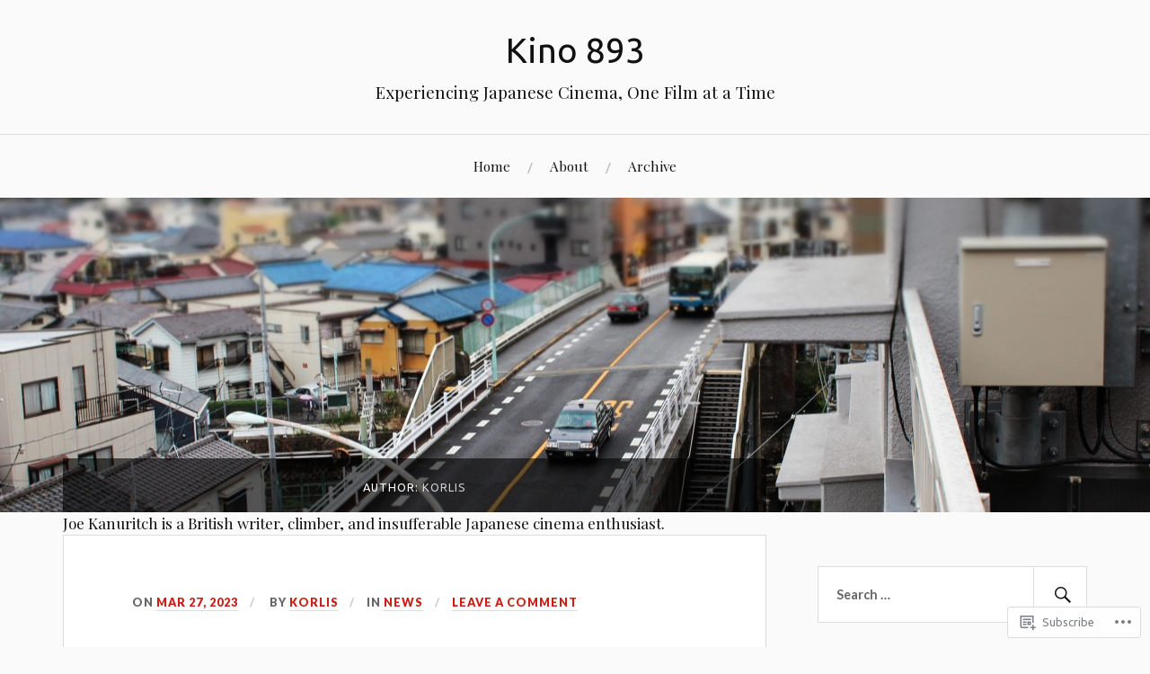

--- FILE ---
content_type: text/html; charset=UTF-8
request_url: https://kino893.com/author/kino893/
body_size: 33786
content:
<!DOCTYPE html>
<html lang="en-GB">
<head>
<meta charset="UTF-8">
<meta name="viewport" content="width=device-width, initial-scale=1">
<link rel="profile" href="http://gmpg.org/xfn/11">
<link rel="pingback" href="https://kino893.com/xmlrpc.php">

<title>Korlis &#8211; Kino 893</title>
<script type="text/javascript">
  WebFontConfig = {"google":{"families":["Ubuntu:r:latin,latin-ext"]},"api_url":"https:\/\/fonts-api.wp.com\/css"};
  (function() {
    var wf = document.createElement('script');
    wf.src = '/wp-content/plugins/custom-fonts/js/webfont.js';
    wf.type = 'text/javascript';
    wf.async = 'true';
    var s = document.getElementsByTagName('script')[0];
    s.parentNode.insertBefore(wf, s);
	})();
</script><style id="jetpack-custom-fonts-css">.wf-active h1, .wf-active h2, .wf-active h3, .wf-active h4, .wf-active h5, .wf-active h6{font-family:"Ubuntu",sans-serif;font-style:normal;font-weight:400}.wf-active .site-title{font-weight:400;font-style:normal}.wf-active .site-description{font-style:normal;font-weight:400}.wf-active .entry-title{font-weight:400;font-style:normal}.wf-active .post-navigation h4{font-weight:400;font-style:normal}.wf-active .entry-content h1, .wf-active .entry-content h2, .wf-active .entry-content h3, .wf-active .entry-content h4, .wf-active .entry-content h5{font-weight:400;font-style:normal}.wf-active .entry-content h6{font-weight:400;font-style:normal}.wf-active .entry-content h1{font-style:normal;font-weight:400}.wf-active .entry-content h2{font-style:normal;font-weight:400}.wf-active .entry-content h3{font-style:normal;font-weight:400}.wf-active .entry-content h4{font-style:normal;font-weight:400}.wf-active .entry-content h5{font-style:normal;font-weight:400}.wf-active .entry-content h6{font-family:"Ubuntu",sans-serif;font-weight:400;font-style:normal}.wf-active .entry-content th{font-weight:400;font-style:normal}.wf-active .comment-reply-title, .wf-active .comments-title{font-weight:400;font-style:normal}.wf-active .page-title{font-family:"Ubuntu",sans-serif;font-weight:400;font-style:normal}.wf-active .widget-title{font-family:"Ubuntu",sans-serif;font-weight:400;font-style:normal}@media screen and (max-width: 600px){.wf-active .site-title{font-style:normal;font-weight:400}}@media screen and (max-width: 600px){.wf-active .entry-title{font-style:normal;font-weight:400}}@media screen and (max-width: 500px){.wf-active .comment-reply-title, .wf-active .comments-title{font-style:normal;font-weight:400}}@media screen and (max-width: 500px){.wf-active .entry-title{font-style:normal;font-weight:400}}@media screen and (max-width: 500px){.wf-active .entry-content h1{font-style:normal;font-weight:400}}@media screen and (max-width: 500px){.wf-active .entry-content h2{font-style:normal;font-weight:400}}@media screen and (max-width: 500px){.wf-active .entry-content h3{font-style:normal;font-weight:400}}@media screen and (max-width: 500px){.wf-active .entry-content h4{font-style:normal;font-weight:400}}@media screen and (max-width: 500px){.wf-active .entry-content h5{font-style:normal;font-weight:400}}@media screen and (max-width: 440px){.wf-active .comment-reply-title, .wf-active .comments-title{font-style:normal;font-weight:400}}@media screen and (max-width: 440px){.wf-active .entry-title{font-style:normal;font-weight:400}}</style>
<meta name='robots' content='max-image-preview:large' />
<meta name="google-site-verification" content="aVzbXISjQQspqrOeHnn09fvSYZPto0fcWcNeodPn8Xw" />

<!-- Async WordPress.com Remote Login -->
<script id="wpcom_remote_login_js">
var wpcom_remote_login_extra_auth = '';
function wpcom_remote_login_remove_dom_node_id( element_id ) {
	var dom_node = document.getElementById( element_id );
	if ( dom_node ) { dom_node.parentNode.removeChild( dom_node ); }
}
function wpcom_remote_login_remove_dom_node_classes( class_name ) {
	var dom_nodes = document.querySelectorAll( '.' + class_name );
	for ( var i = 0; i < dom_nodes.length; i++ ) {
		dom_nodes[ i ].parentNode.removeChild( dom_nodes[ i ] );
	}
}
function wpcom_remote_login_final_cleanup() {
	wpcom_remote_login_remove_dom_node_classes( "wpcom_remote_login_msg" );
	wpcom_remote_login_remove_dom_node_id( "wpcom_remote_login_key" );
	wpcom_remote_login_remove_dom_node_id( "wpcom_remote_login_validate" );
	wpcom_remote_login_remove_dom_node_id( "wpcom_remote_login_js" );
	wpcom_remote_login_remove_dom_node_id( "wpcom_request_access_iframe" );
	wpcom_remote_login_remove_dom_node_id( "wpcom_request_access_styles" );
}

// Watch for messages back from the remote login
window.addEventListener( "message", function( e ) {
	if ( e.origin === "https://r-login.wordpress.com" ) {
		var data = {};
		try {
			data = JSON.parse( e.data );
		} catch( e ) {
			wpcom_remote_login_final_cleanup();
			return;
		}

		if ( data.msg === 'LOGIN' ) {
			// Clean up the login check iframe
			wpcom_remote_login_remove_dom_node_id( "wpcom_remote_login_key" );

			var id_regex = new RegExp( /^[0-9]+$/ );
			var token_regex = new RegExp( /^.*|.*|.*$/ );
			if (
				token_regex.test( data.token )
				&& id_regex.test( data.wpcomid )
			) {
				// We have everything we need to ask for a login
				var script = document.createElement( "script" );
				script.setAttribute( "id", "wpcom_remote_login_validate" );
				script.src = '/remote-login.php?wpcom_remote_login=validate'
					+ '&wpcomid=' + data.wpcomid
					+ '&token=' + encodeURIComponent( data.token )
					+ '&host=' + window.location.protocol
					+ '//' + window.location.hostname
					+ '&postid=2449'
					+ '&is_singular=';
				document.body.appendChild( script );
			}

			return;
		}

		// Safari ITP, not logged in, so redirect
		if ( data.msg === 'LOGIN-REDIRECT' ) {
			window.location = 'https://wordpress.com/log-in?redirect_to=' + window.location.href;
			return;
		}

		// Safari ITP, storage access failed, remove the request
		if ( data.msg === 'LOGIN-REMOVE' ) {
			var css_zap = 'html { -webkit-transition: margin-top 1s; transition: margin-top 1s; } /* 9001 */ html { margin-top: 0 !important; } * html body { margin-top: 0 !important; } @media screen and ( max-width: 782px ) { html { margin-top: 0 !important; } * html body { margin-top: 0 !important; } }';
			var style_zap = document.createElement( 'style' );
			style_zap.type = 'text/css';
			style_zap.appendChild( document.createTextNode( css_zap ) );
			document.body.appendChild( style_zap );

			var e = document.getElementById( 'wpcom_request_access_iframe' );
			e.parentNode.removeChild( e );

			document.cookie = 'wordpress_com_login_access=denied; path=/; max-age=31536000';

			return;
		}

		// Safari ITP
		if ( data.msg === 'REQUEST_ACCESS' ) {
			console.log( 'request access: safari' );

			// Check ITP iframe enable/disable knob
			if ( wpcom_remote_login_extra_auth !== 'safari_itp_iframe' ) {
				return;
			}

			// If we are in a "private window" there is no ITP.
			var private_window = false;
			try {
				var opendb = window.openDatabase( null, null, null, null );
			} catch( e ) {
				private_window = true;
			}

			if ( private_window ) {
				console.log( 'private window' );
				return;
			}

			var iframe = document.createElement( 'iframe' );
			iframe.id = 'wpcom_request_access_iframe';
			iframe.setAttribute( 'scrolling', 'no' );
			iframe.setAttribute( 'sandbox', 'allow-storage-access-by-user-activation allow-scripts allow-same-origin allow-top-navigation-by-user-activation' );
			iframe.src = 'https://r-login.wordpress.com/remote-login.php?wpcom_remote_login=request_access&origin=' + encodeURIComponent( data.origin ) + '&wpcomid=' + encodeURIComponent( data.wpcomid );

			var css = 'html { -webkit-transition: margin-top 1s; transition: margin-top 1s; } /* 9001 */ html { margin-top: 46px !important; } * html body { margin-top: 46px !important; } @media screen and ( max-width: 660px ) { html { margin-top: 71px !important; } * html body { margin-top: 71px !important; } #wpcom_request_access_iframe { display: block; height: 71px !important; } } #wpcom_request_access_iframe { border: 0px; height: 46px; position: fixed; top: 0; left: 0; width: 100%; min-width: 100%; z-index: 99999; background: #23282d; } ';

			var style = document.createElement( 'style' );
			style.type = 'text/css';
			style.id = 'wpcom_request_access_styles';
			style.appendChild( document.createTextNode( css ) );
			document.body.appendChild( style );

			document.body.appendChild( iframe );
		}

		if ( data.msg === 'DONE' ) {
			wpcom_remote_login_final_cleanup();
		}
	}
}, false );

// Inject the remote login iframe after the page has had a chance to load
// more critical resources
window.addEventListener( "DOMContentLoaded", function( e ) {
	var iframe = document.createElement( "iframe" );
	iframe.style.display = "none";
	iframe.setAttribute( "scrolling", "no" );
	iframe.setAttribute( "id", "wpcom_remote_login_key" );
	iframe.src = "https://r-login.wordpress.com/remote-login.php"
		+ "?wpcom_remote_login=key"
		+ "&origin=aHR0cHM6Ly9raW5vODkzLmNvbQ%3D%3D"
		+ "&wpcomid=122477793"
		+ "&time=" + Math.floor( Date.now() / 1000 );
	document.body.appendChild( iframe );
}, false );
</script>
<link rel='dns-prefetch' href='//s0.wp.com' />
<link rel='dns-prefetch' href='//fonts-api.wp.com' />
<link rel="alternate" type="application/rss+xml" title="Kino 893 &raquo; Feed" href="https://kino893.com/feed/" />
<link rel="alternate" type="application/rss+xml" title="Kino 893 &raquo; Comments Feed" href="https://kino893.com/comments/feed/" />
<link rel="alternate" type="application/rss+xml" title="Kino 893 &raquo; Posts by Korlis Feed" href="https://kino893.com/author/kino893/feed/" />
	<script type="text/javascript">
		/* <![CDATA[ */
		function addLoadEvent(func) {
			var oldonload = window.onload;
			if (typeof window.onload != 'function') {
				window.onload = func;
			} else {
				window.onload = function () {
					oldonload();
					func();
				}
			}
		}
		/* ]]> */
	</script>
	<link crossorigin='anonymous' rel='stylesheet' id='all-css-0-1' href='/wp-content/mu-plugins/jetpack-plugin/sun/modules/infinite-scroll/infinity.css?m=1753279645i&cssminify=yes' type='text/css' media='all' />
<style id='wp-emoji-styles-inline-css'>

	img.wp-smiley, img.emoji {
		display: inline !important;
		border: none !important;
		box-shadow: none !important;
		height: 1em !important;
		width: 1em !important;
		margin: 0 0.07em !important;
		vertical-align: -0.1em !important;
		background: none !important;
		padding: 0 !important;
	}
/*# sourceURL=wp-emoji-styles-inline-css */
</style>
<link crossorigin='anonymous' rel='stylesheet' id='all-css-2-1' href='/wp-content/plugins/gutenberg-core/v22.2.0/build/styles/block-library/style.css?m=1764855221i&cssminify=yes' type='text/css' media='all' />
<style id='wp-block-library-inline-css'>
.has-text-align-justify {
	text-align:justify;
}
.has-text-align-justify{text-align:justify;}

/*# sourceURL=wp-block-library-inline-css */
</style><style id='wp-block-paragraph-inline-css'>
.is-small-text{font-size:.875em}.is-regular-text{font-size:1em}.is-large-text{font-size:2.25em}.is-larger-text{font-size:3em}.has-drop-cap:not(:focus):first-letter{float:left;font-size:8.4em;font-style:normal;font-weight:100;line-height:.68;margin:.05em .1em 0 0;text-transform:uppercase}body.rtl .has-drop-cap:not(:focus):first-letter{float:none;margin-left:.1em}p.has-drop-cap.has-background{overflow:hidden}:root :where(p.has-background){padding:1.25em 2.375em}:where(p.has-text-color:not(.has-link-color)) a{color:inherit}p.has-text-align-left[style*="writing-mode:vertical-lr"],p.has-text-align-right[style*="writing-mode:vertical-rl"]{rotate:180deg}
/*# sourceURL=/wp-content/plugins/gutenberg-core/v22.2.0/build/styles/block-library/paragraph/style.css */
</style>
<style id='wp-block-quote-inline-css'>
.wp-block-quote{box-sizing:border-box;overflow-wrap:break-word}.wp-block-quote.is-large:where(:not(.is-style-plain)),.wp-block-quote.is-style-large:where(:not(.is-style-plain)){margin-bottom:1em;padding:0 1em}.wp-block-quote.is-large:where(:not(.is-style-plain)) p,.wp-block-quote.is-style-large:where(:not(.is-style-plain)) p{font-size:1.5em;font-style:italic;line-height:1.6}.wp-block-quote.is-large:where(:not(.is-style-plain)) cite,.wp-block-quote.is-large:where(:not(.is-style-plain)) footer,.wp-block-quote.is-style-large:where(:not(.is-style-plain)) cite,.wp-block-quote.is-style-large:where(:not(.is-style-plain)) footer{font-size:1.125em;text-align:right}.wp-block-quote>cite{display:block}
/*# sourceURL=/wp-content/plugins/gutenberg-core/v22.2.0/build/styles/block-library/quote/style.css */
</style>
<style id='wp-block-image-inline-css'>
.wp-block-image>a,.wp-block-image>figure>a{display:inline-block}.wp-block-image img{box-sizing:border-box;height:auto;max-width:100%;vertical-align:bottom}@media not (prefers-reduced-motion){.wp-block-image img.hide{visibility:hidden}.wp-block-image img.show{animation:show-content-image .4s}}.wp-block-image[style*=border-radius] img,.wp-block-image[style*=border-radius]>a{border-radius:inherit}.wp-block-image.has-custom-border img{box-sizing:border-box}.wp-block-image.aligncenter{text-align:center}.wp-block-image.alignfull>a,.wp-block-image.alignwide>a{width:100%}.wp-block-image.alignfull img,.wp-block-image.alignwide img{height:auto;width:100%}.wp-block-image .aligncenter,.wp-block-image .alignleft,.wp-block-image .alignright,.wp-block-image.aligncenter,.wp-block-image.alignleft,.wp-block-image.alignright{display:table}.wp-block-image .aligncenter>figcaption,.wp-block-image .alignleft>figcaption,.wp-block-image .alignright>figcaption,.wp-block-image.aligncenter>figcaption,.wp-block-image.alignleft>figcaption,.wp-block-image.alignright>figcaption{caption-side:bottom;display:table-caption}.wp-block-image .alignleft{float:left;margin:.5em 1em .5em 0}.wp-block-image .alignright{float:right;margin:.5em 0 .5em 1em}.wp-block-image .aligncenter{margin-left:auto;margin-right:auto}.wp-block-image :where(figcaption){margin-bottom:1em;margin-top:.5em}.wp-block-image.is-style-circle-mask img{border-radius:9999px}@supports ((-webkit-mask-image:none) or (mask-image:none)) or (-webkit-mask-image:none){.wp-block-image.is-style-circle-mask img{border-radius:0;-webkit-mask-image:url('data:image/svg+xml;utf8,<svg viewBox="0 0 100 100" xmlns="http://www.w3.org/2000/svg"><circle cx="50" cy="50" r="50"/></svg>');mask-image:url('data:image/svg+xml;utf8,<svg viewBox="0 0 100 100" xmlns="http://www.w3.org/2000/svg"><circle cx="50" cy="50" r="50"/></svg>');mask-mode:alpha;-webkit-mask-position:center;mask-position:center;-webkit-mask-repeat:no-repeat;mask-repeat:no-repeat;-webkit-mask-size:contain;mask-size:contain}}:root :where(.wp-block-image.is-style-rounded img,.wp-block-image .is-style-rounded img){border-radius:9999px}.wp-block-image figure{margin:0}.wp-lightbox-container{display:flex;flex-direction:column;position:relative}.wp-lightbox-container img{cursor:zoom-in}.wp-lightbox-container img:hover+button{opacity:1}.wp-lightbox-container button{align-items:center;backdrop-filter:blur(16px) saturate(180%);background-color:#5a5a5a40;border:none;border-radius:4px;cursor:zoom-in;display:flex;height:20px;justify-content:center;opacity:0;padding:0;position:absolute;right:16px;text-align:center;top:16px;width:20px;z-index:100}@media not (prefers-reduced-motion){.wp-lightbox-container button{transition:opacity .2s ease}}.wp-lightbox-container button:focus-visible{outline:3px auto #5a5a5a40;outline:3px auto -webkit-focus-ring-color;outline-offset:3px}.wp-lightbox-container button:hover{cursor:pointer;opacity:1}.wp-lightbox-container button:focus{opacity:1}.wp-lightbox-container button:focus,.wp-lightbox-container button:hover,.wp-lightbox-container button:not(:hover):not(:active):not(.has-background){background-color:#5a5a5a40;border:none}.wp-lightbox-overlay{box-sizing:border-box;cursor:zoom-out;height:100vh;left:0;overflow:hidden;position:fixed;top:0;visibility:hidden;width:100%;z-index:100000}.wp-lightbox-overlay .close-button{align-items:center;cursor:pointer;display:flex;justify-content:center;min-height:40px;min-width:40px;padding:0;position:absolute;right:calc(env(safe-area-inset-right) + 16px);top:calc(env(safe-area-inset-top) + 16px);z-index:5000000}.wp-lightbox-overlay .close-button:focus,.wp-lightbox-overlay .close-button:hover,.wp-lightbox-overlay .close-button:not(:hover):not(:active):not(.has-background){background:none;border:none}.wp-lightbox-overlay .lightbox-image-container{height:var(--wp--lightbox-container-height);left:50%;overflow:hidden;position:absolute;top:50%;transform:translate(-50%,-50%);transform-origin:top left;width:var(--wp--lightbox-container-width);z-index:9999999999}.wp-lightbox-overlay .wp-block-image{align-items:center;box-sizing:border-box;display:flex;height:100%;justify-content:center;margin:0;position:relative;transform-origin:0 0;width:100%;z-index:3000000}.wp-lightbox-overlay .wp-block-image img{height:var(--wp--lightbox-image-height);min-height:var(--wp--lightbox-image-height);min-width:var(--wp--lightbox-image-width);width:var(--wp--lightbox-image-width)}.wp-lightbox-overlay .wp-block-image figcaption{display:none}.wp-lightbox-overlay button{background:none;border:none}.wp-lightbox-overlay .scrim{background-color:#fff;height:100%;opacity:.9;position:absolute;width:100%;z-index:2000000}.wp-lightbox-overlay.active{visibility:visible}@media not (prefers-reduced-motion){.wp-lightbox-overlay.active{animation:turn-on-visibility .25s both}.wp-lightbox-overlay.active img{animation:turn-on-visibility .35s both}.wp-lightbox-overlay.show-closing-animation:not(.active){animation:turn-off-visibility .35s both}.wp-lightbox-overlay.show-closing-animation:not(.active) img{animation:turn-off-visibility .25s both}.wp-lightbox-overlay.zoom.active{animation:none;opacity:1;visibility:visible}.wp-lightbox-overlay.zoom.active .lightbox-image-container{animation:lightbox-zoom-in .4s}.wp-lightbox-overlay.zoom.active .lightbox-image-container img{animation:none}.wp-lightbox-overlay.zoom.active .scrim{animation:turn-on-visibility .4s forwards}.wp-lightbox-overlay.zoom.show-closing-animation:not(.active){animation:none}.wp-lightbox-overlay.zoom.show-closing-animation:not(.active) .lightbox-image-container{animation:lightbox-zoom-out .4s}.wp-lightbox-overlay.zoom.show-closing-animation:not(.active) .lightbox-image-container img{animation:none}.wp-lightbox-overlay.zoom.show-closing-animation:not(.active) .scrim{animation:turn-off-visibility .4s forwards}}@keyframes show-content-image{0%{visibility:hidden}99%{visibility:hidden}to{visibility:visible}}@keyframes turn-on-visibility{0%{opacity:0}to{opacity:1}}@keyframes turn-off-visibility{0%{opacity:1;visibility:visible}99%{opacity:0;visibility:visible}to{opacity:0;visibility:hidden}}@keyframes lightbox-zoom-in{0%{transform:translate(calc((-100vw + var(--wp--lightbox-scrollbar-width))/2 + var(--wp--lightbox-initial-left-position)),calc(-50vh + var(--wp--lightbox-initial-top-position))) scale(var(--wp--lightbox-scale))}to{transform:translate(-50%,-50%) scale(1)}}@keyframes lightbox-zoom-out{0%{transform:translate(-50%,-50%) scale(1);visibility:visible}99%{visibility:visible}to{transform:translate(calc((-100vw + var(--wp--lightbox-scrollbar-width))/2 + var(--wp--lightbox-initial-left-position)),calc(-50vh + var(--wp--lightbox-initial-top-position))) scale(var(--wp--lightbox-scale));visibility:hidden}}
/*# sourceURL=/wp-content/plugins/gutenberg-core/v22.2.0/build/styles/block-library/image/style.css */
</style>
<style id='global-styles-inline-css'>
:root{--wp--preset--aspect-ratio--square: 1;--wp--preset--aspect-ratio--4-3: 4/3;--wp--preset--aspect-ratio--3-4: 3/4;--wp--preset--aspect-ratio--3-2: 3/2;--wp--preset--aspect-ratio--2-3: 2/3;--wp--preset--aspect-ratio--16-9: 16/9;--wp--preset--aspect-ratio--9-16: 9/16;--wp--preset--color--black: #000000;--wp--preset--color--cyan-bluish-gray: #abb8c3;--wp--preset--color--white: #ffffff;--wp--preset--color--pale-pink: #f78da7;--wp--preset--color--vivid-red: #cf2e2e;--wp--preset--color--luminous-vivid-orange: #ff6900;--wp--preset--color--luminous-vivid-amber: #fcb900;--wp--preset--color--light-green-cyan: #7bdcb5;--wp--preset--color--vivid-green-cyan: #00d084;--wp--preset--color--pale-cyan-blue: #8ed1fc;--wp--preset--color--vivid-cyan-blue: #0693e3;--wp--preset--color--vivid-purple: #9b51e0;--wp--preset--gradient--vivid-cyan-blue-to-vivid-purple: linear-gradient(135deg,rgb(6,147,227) 0%,rgb(155,81,224) 100%);--wp--preset--gradient--light-green-cyan-to-vivid-green-cyan: linear-gradient(135deg,rgb(122,220,180) 0%,rgb(0,208,130) 100%);--wp--preset--gradient--luminous-vivid-amber-to-luminous-vivid-orange: linear-gradient(135deg,rgb(252,185,0) 0%,rgb(255,105,0) 100%);--wp--preset--gradient--luminous-vivid-orange-to-vivid-red: linear-gradient(135deg,rgb(255,105,0) 0%,rgb(207,46,46) 100%);--wp--preset--gradient--very-light-gray-to-cyan-bluish-gray: linear-gradient(135deg,rgb(238,238,238) 0%,rgb(169,184,195) 100%);--wp--preset--gradient--cool-to-warm-spectrum: linear-gradient(135deg,rgb(74,234,220) 0%,rgb(151,120,209) 20%,rgb(207,42,186) 40%,rgb(238,44,130) 60%,rgb(251,105,98) 80%,rgb(254,248,76) 100%);--wp--preset--gradient--blush-light-purple: linear-gradient(135deg,rgb(255,206,236) 0%,rgb(152,150,240) 100%);--wp--preset--gradient--blush-bordeaux: linear-gradient(135deg,rgb(254,205,165) 0%,rgb(254,45,45) 50%,rgb(107,0,62) 100%);--wp--preset--gradient--luminous-dusk: linear-gradient(135deg,rgb(255,203,112) 0%,rgb(199,81,192) 50%,rgb(65,88,208) 100%);--wp--preset--gradient--pale-ocean: linear-gradient(135deg,rgb(255,245,203) 0%,rgb(182,227,212) 50%,rgb(51,167,181) 100%);--wp--preset--gradient--electric-grass: linear-gradient(135deg,rgb(202,248,128) 0%,rgb(113,206,126) 100%);--wp--preset--gradient--midnight: linear-gradient(135deg,rgb(2,3,129) 0%,rgb(40,116,252) 100%);--wp--preset--font-size--small: 13px;--wp--preset--font-size--medium: 20px;--wp--preset--font-size--large: 36px;--wp--preset--font-size--x-large: 42px;--wp--preset--font-family--albert-sans: 'Albert Sans', sans-serif;--wp--preset--font-family--alegreya: Alegreya, serif;--wp--preset--font-family--arvo: Arvo, serif;--wp--preset--font-family--bodoni-moda: 'Bodoni Moda', serif;--wp--preset--font-family--bricolage-grotesque: 'Bricolage Grotesque', sans-serif;--wp--preset--font-family--cabin: Cabin, sans-serif;--wp--preset--font-family--chivo: Chivo, sans-serif;--wp--preset--font-family--commissioner: Commissioner, sans-serif;--wp--preset--font-family--cormorant: Cormorant, serif;--wp--preset--font-family--courier-prime: 'Courier Prime', monospace;--wp--preset--font-family--crimson-pro: 'Crimson Pro', serif;--wp--preset--font-family--dm-mono: 'DM Mono', monospace;--wp--preset--font-family--dm-sans: 'DM Sans', sans-serif;--wp--preset--font-family--dm-serif-display: 'DM Serif Display', serif;--wp--preset--font-family--domine: Domine, serif;--wp--preset--font-family--eb-garamond: 'EB Garamond', serif;--wp--preset--font-family--epilogue: Epilogue, sans-serif;--wp--preset--font-family--fahkwang: Fahkwang, sans-serif;--wp--preset--font-family--figtree: Figtree, sans-serif;--wp--preset--font-family--fira-sans: 'Fira Sans', sans-serif;--wp--preset--font-family--fjalla-one: 'Fjalla One', sans-serif;--wp--preset--font-family--fraunces: Fraunces, serif;--wp--preset--font-family--gabarito: Gabarito, system-ui;--wp--preset--font-family--ibm-plex-mono: 'IBM Plex Mono', monospace;--wp--preset--font-family--ibm-plex-sans: 'IBM Plex Sans', sans-serif;--wp--preset--font-family--ibarra-real-nova: 'Ibarra Real Nova', serif;--wp--preset--font-family--instrument-serif: 'Instrument Serif', serif;--wp--preset--font-family--inter: Inter, sans-serif;--wp--preset--font-family--josefin-sans: 'Josefin Sans', sans-serif;--wp--preset--font-family--jost: Jost, sans-serif;--wp--preset--font-family--libre-baskerville: 'Libre Baskerville', serif;--wp--preset--font-family--libre-franklin: 'Libre Franklin', sans-serif;--wp--preset--font-family--literata: Literata, serif;--wp--preset--font-family--lora: Lora, serif;--wp--preset--font-family--merriweather: Merriweather, serif;--wp--preset--font-family--montserrat: Montserrat, sans-serif;--wp--preset--font-family--newsreader: Newsreader, serif;--wp--preset--font-family--noto-sans-mono: 'Noto Sans Mono', sans-serif;--wp--preset--font-family--nunito: Nunito, sans-serif;--wp--preset--font-family--open-sans: 'Open Sans', sans-serif;--wp--preset--font-family--overpass: Overpass, sans-serif;--wp--preset--font-family--pt-serif: 'PT Serif', serif;--wp--preset--font-family--petrona: Petrona, serif;--wp--preset--font-family--piazzolla: Piazzolla, serif;--wp--preset--font-family--playfair-display: 'Playfair Display', serif;--wp--preset--font-family--plus-jakarta-sans: 'Plus Jakarta Sans', sans-serif;--wp--preset--font-family--poppins: Poppins, sans-serif;--wp--preset--font-family--raleway: Raleway, sans-serif;--wp--preset--font-family--roboto: Roboto, sans-serif;--wp--preset--font-family--roboto-slab: 'Roboto Slab', serif;--wp--preset--font-family--rubik: Rubik, sans-serif;--wp--preset--font-family--rufina: Rufina, serif;--wp--preset--font-family--sora: Sora, sans-serif;--wp--preset--font-family--source-sans-3: 'Source Sans 3', sans-serif;--wp--preset--font-family--source-serif-4: 'Source Serif 4', serif;--wp--preset--font-family--space-mono: 'Space Mono', monospace;--wp--preset--font-family--syne: Syne, sans-serif;--wp--preset--font-family--texturina: Texturina, serif;--wp--preset--font-family--urbanist: Urbanist, sans-serif;--wp--preset--font-family--work-sans: 'Work Sans', sans-serif;--wp--preset--spacing--20: 0.44rem;--wp--preset--spacing--30: 0.67rem;--wp--preset--spacing--40: 1rem;--wp--preset--spacing--50: 1.5rem;--wp--preset--spacing--60: 2.25rem;--wp--preset--spacing--70: 3.38rem;--wp--preset--spacing--80: 5.06rem;--wp--preset--shadow--natural: 6px 6px 9px rgba(0, 0, 0, 0.2);--wp--preset--shadow--deep: 12px 12px 50px rgba(0, 0, 0, 0.4);--wp--preset--shadow--sharp: 6px 6px 0px rgba(0, 0, 0, 0.2);--wp--preset--shadow--outlined: 6px 6px 0px -3px rgb(255, 255, 255), 6px 6px rgb(0, 0, 0);--wp--preset--shadow--crisp: 6px 6px 0px rgb(0, 0, 0);}:where(.is-layout-flex){gap: 0.5em;}:where(.is-layout-grid){gap: 0.5em;}body .is-layout-flex{display: flex;}.is-layout-flex{flex-wrap: wrap;align-items: center;}.is-layout-flex > :is(*, div){margin: 0;}body .is-layout-grid{display: grid;}.is-layout-grid > :is(*, div){margin: 0;}:where(.wp-block-columns.is-layout-flex){gap: 2em;}:where(.wp-block-columns.is-layout-grid){gap: 2em;}:where(.wp-block-post-template.is-layout-flex){gap: 1.25em;}:where(.wp-block-post-template.is-layout-grid){gap: 1.25em;}.has-black-color{color: var(--wp--preset--color--black) !important;}.has-cyan-bluish-gray-color{color: var(--wp--preset--color--cyan-bluish-gray) !important;}.has-white-color{color: var(--wp--preset--color--white) !important;}.has-pale-pink-color{color: var(--wp--preset--color--pale-pink) !important;}.has-vivid-red-color{color: var(--wp--preset--color--vivid-red) !important;}.has-luminous-vivid-orange-color{color: var(--wp--preset--color--luminous-vivid-orange) !important;}.has-luminous-vivid-amber-color{color: var(--wp--preset--color--luminous-vivid-amber) !important;}.has-light-green-cyan-color{color: var(--wp--preset--color--light-green-cyan) !important;}.has-vivid-green-cyan-color{color: var(--wp--preset--color--vivid-green-cyan) !important;}.has-pale-cyan-blue-color{color: var(--wp--preset--color--pale-cyan-blue) !important;}.has-vivid-cyan-blue-color{color: var(--wp--preset--color--vivid-cyan-blue) !important;}.has-vivid-purple-color{color: var(--wp--preset--color--vivid-purple) !important;}.has-black-background-color{background-color: var(--wp--preset--color--black) !important;}.has-cyan-bluish-gray-background-color{background-color: var(--wp--preset--color--cyan-bluish-gray) !important;}.has-white-background-color{background-color: var(--wp--preset--color--white) !important;}.has-pale-pink-background-color{background-color: var(--wp--preset--color--pale-pink) !important;}.has-vivid-red-background-color{background-color: var(--wp--preset--color--vivid-red) !important;}.has-luminous-vivid-orange-background-color{background-color: var(--wp--preset--color--luminous-vivid-orange) !important;}.has-luminous-vivid-amber-background-color{background-color: var(--wp--preset--color--luminous-vivid-amber) !important;}.has-light-green-cyan-background-color{background-color: var(--wp--preset--color--light-green-cyan) !important;}.has-vivid-green-cyan-background-color{background-color: var(--wp--preset--color--vivid-green-cyan) !important;}.has-pale-cyan-blue-background-color{background-color: var(--wp--preset--color--pale-cyan-blue) !important;}.has-vivid-cyan-blue-background-color{background-color: var(--wp--preset--color--vivid-cyan-blue) !important;}.has-vivid-purple-background-color{background-color: var(--wp--preset--color--vivid-purple) !important;}.has-black-border-color{border-color: var(--wp--preset--color--black) !important;}.has-cyan-bluish-gray-border-color{border-color: var(--wp--preset--color--cyan-bluish-gray) !important;}.has-white-border-color{border-color: var(--wp--preset--color--white) !important;}.has-pale-pink-border-color{border-color: var(--wp--preset--color--pale-pink) !important;}.has-vivid-red-border-color{border-color: var(--wp--preset--color--vivid-red) !important;}.has-luminous-vivid-orange-border-color{border-color: var(--wp--preset--color--luminous-vivid-orange) !important;}.has-luminous-vivid-amber-border-color{border-color: var(--wp--preset--color--luminous-vivid-amber) !important;}.has-light-green-cyan-border-color{border-color: var(--wp--preset--color--light-green-cyan) !important;}.has-vivid-green-cyan-border-color{border-color: var(--wp--preset--color--vivid-green-cyan) !important;}.has-pale-cyan-blue-border-color{border-color: var(--wp--preset--color--pale-cyan-blue) !important;}.has-vivid-cyan-blue-border-color{border-color: var(--wp--preset--color--vivid-cyan-blue) !important;}.has-vivid-purple-border-color{border-color: var(--wp--preset--color--vivid-purple) !important;}.has-vivid-cyan-blue-to-vivid-purple-gradient-background{background: var(--wp--preset--gradient--vivid-cyan-blue-to-vivid-purple) !important;}.has-light-green-cyan-to-vivid-green-cyan-gradient-background{background: var(--wp--preset--gradient--light-green-cyan-to-vivid-green-cyan) !important;}.has-luminous-vivid-amber-to-luminous-vivid-orange-gradient-background{background: var(--wp--preset--gradient--luminous-vivid-amber-to-luminous-vivid-orange) !important;}.has-luminous-vivid-orange-to-vivid-red-gradient-background{background: var(--wp--preset--gradient--luminous-vivid-orange-to-vivid-red) !important;}.has-very-light-gray-to-cyan-bluish-gray-gradient-background{background: var(--wp--preset--gradient--very-light-gray-to-cyan-bluish-gray) !important;}.has-cool-to-warm-spectrum-gradient-background{background: var(--wp--preset--gradient--cool-to-warm-spectrum) !important;}.has-blush-light-purple-gradient-background{background: var(--wp--preset--gradient--blush-light-purple) !important;}.has-blush-bordeaux-gradient-background{background: var(--wp--preset--gradient--blush-bordeaux) !important;}.has-luminous-dusk-gradient-background{background: var(--wp--preset--gradient--luminous-dusk) !important;}.has-pale-ocean-gradient-background{background: var(--wp--preset--gradient--pale-ocean) !important;}.has-electric-grass-gradient-background{background: var(--wp--preset--gradient--electric-grass) !important;}.has-midnight-gradient-background{background: var(--wp--preset--gradient--midnight) !important;}.has-small-font-size{font-size: var(--wp--preset--font-size--small) !important;}.has-medium-font-size{font-size: var(--wp--preset--font-size--medium) !important;}.has-large-font-size{font-size: var(--wp--preset--font-size--large) !important;}.has-x-large-font-size{font-size: var(--wp--preset--font-size--x-large) !important;}.has-albert-sans-font-family{font-family: var(--wp--preset--font-family--albert-sans) !important;}.has-alegreya-font-family{font-family: var(--wp--preset--font-family--alegreya) !important;}.has-arvo-font-family{font-family: var(--wp--preset--font-family--arvo) !important;}.has-bodoni-moda-font-family{font-family: var(--wp--preset--font-family--bodoni-moda) !important;}.has-bricolage-grotesque-font-family{font-family: var(--wp--preset--font-family--bricolage-grotesque) !important;}.has-cabin-font-family{font-family: var(--wp--preset--font-family--cabin) !important;}.has-chivo-font-family{font-family: var(--wp--preset--font-family--chivo) !important;}.has-commissioner-font-family{font-family: var(--wp--preset--font-family--commissioner) !important;}.has-cormorant-font-family{font-family: var(--wp--preset--font-family--cormorant) !important;}.has-courier-prime-font-family{font-family: var(--wp--preset--font-family--courier-prime) !important;}.has-crimson-pro-font-family{font-family: var(--wp--preset--font-family--crimson-pro) !important;}.has-dm-mono-font-family{font-family: var(--wp--preset--font-family--dm-mono) !important;}.has-dm-sans-font-family{font-family: var(--wp--preset--font-family--dm-sans) !important;}.has-dm-serif-display-font-family{font-family: var(--wp--preset--font-family--dm-serif-display) !important;}.has-domine-font-family{font-family: var(--wp--preset--font-family--domine) !important;}.has-eb-garamond-font-family{font-family: var(--wp--preset--font-family--eb-garamond) !important;}.has-epilogue-font-family{font-family: var(--wp--preset--font-family--epilogue) !important;}.has-fahkwang-font-family{font-family: var(--wp--preset--font-family--fahkwang) !important;}.has-figtree-font-family{font-family: var(--wp--preset--font-family--figtree) !important;}.has-fira-sans-font-family{font-family: var(--wp--preset--font-family--fira-sans) !important;}.has-fjalla-one-font-family{font-family: var(--wp--preset--font-family--fjalla-one) !important;}.has-fraunces-font-family{font-family: var(--wp--preset--font-family--fraunces) !important;}.has-gabarito-font-family{font-family: var(--wp--preset--font-family--gabarito) !important;}.has-ibm-plex-mono-font-family{font-family: var(--wp--preset--font-family--ibm-plex-mono) !important;}.has-ibm-plex-sans-font-family{font-family: var(--wp--preset--font-family--ibm-plex-sans) !important;}.has-ibarra-real-nova-font-family{font-family: var(--wp--preset--font-family--ibarra-real-nova) !important;}.has-instrument-serif-font-family{font-family: var(--wp--preset--font-family--instrument-serif) !important;}.has-inter-font-family{font-family: var(--wp--preset--font-family--inter) !important;}.has-josefin-sans-font-family{font-family: var(--wp--preset--font-family--josefin-sans) !important;}.has-jost-font-family{font-family: var(--wp--preset--font-family--jost) !important;}.has-libre-baskerville-font-family{font-family: var(--wp--preset--font-family--libre-baskerville) !important;}.has-libre-franklin-font-family{font-family: var(--wp--preset--font-family--libre-franklin) !important;}.has-literata-font-family{font-family: var(--wp--preset--font-family--literata) !important;}.has-lora-font-family{font-family: var(--wp--preset--font-family--lora) !important;}.has-merriweather-font-family{font-family: var(--wp--preset--font-family--merriweather) !important;}.has-montserrat-font-family{font-family: var(--wp--preset--font-family--montserrat) !important;}.has-newsreader-font-family{font-family: var(--wp--preset--font-family--newsreader) !important;}.has-noto-sans-mono-font-family{font-family: var(--wp--preset--font-family--noto-sans-mono) !important;}.has-nunito-font-family{font-family: var(--wp--preset--font-family--nunito) !important;}.has-open-sans-font-family{font-family: var(--wp--preset--font-family--open-sans) !important;}.has-overpass-font-family{font-family: var(--wp--preset--font-family--overpass) !important;}.has-pt-serif-font-family{font-family: var(--wp--preset--font-family--pt-serif) !important;}.has-petrona-font-family{font-family: var(--wp--preset--font-family--petrona) !important;}.has-piazzolla-font-family{font-family: var(--wp--preset--font-family--piazzolla) !important;}.has-playfair-display-font-family{font-family: var(--wp--preset--font-family--playfair-display) !important;}.has-plus-jakarta-sans-font-family{font-family: var(--wp--preset--font-family--plus-jakarta-sans) !important;}.has-poppins-font-family{font-family: var(--wp--preset--font-family--poppins) !important;}.has-raleway-font-family{font-family: var(--wp--preset--font-family--raleway) !important;}.has-roboto-font-family{font-family: var(--wp--preset--font-family--roboto) !important;}.has-roboto-slab-font-family{font-family: var(--wp--preset--font-family--roboto-slab) !important;}.has-rubik-font-family{font-family: var(--wp--preset--font-family--rubik) !important;}.has-rufina-font-family{font-family: var(--wp--preset--font-family--rufina) !important;}.has-sora-font-family{font-family: var(--wp--preset--font-family--sora) !important;}.has-source-sans-3-font-family{font-family: var(--wp--preset--font-family--source-sans-3) !important;}.has-source-serif-4-font-family{font-family: var(--wp--preset--font-family--source-serif-4) !important;}.has-space-mono-font-family{font-family: var(--wp--preset--font-family--space-mono) !important;}.has-syne-font-family{font-family: var(--wp--preset--font-family--syne) !important;}.has-texturina-font-family{font-family: var(--wp--preset--font-family--texturina) !important;}.has-urbanist-font-family{font-family: var(--wp--preset--font-family--urbanist) !important;}.has-work-sans-font-family{font-family: var(--wp--preset--font-family--work-sans) !important;}
/*# sourceURL=global-styles-inline-css */
</style>

<style id='classic-theme-styles-inline-css'>
/*! This file is auto-generated */
.wp-block-button__link{color:#fff;background-color:#32373c;border-radius:9999px;box-shadow:none;text-decoration:none;padding:calc(.667em + 2px) calc(1.333em + 2px);font-size:1.125em}.wp-block-file__button{background:#32373c;color:#fff;text-decoration:none}
/*# sourceURL=/wp-includes/css/classic-themes.min.css */
</style>
<link crossorigin='anonymous' rel='stylesheet' id='all-css-4-1' href='/_static/??-eJx9j+EKwjAMhF/INEw2N3+Iz7J2cVbbtTTppm9vRZyC4J8QjvvuOFwimDAJTYLR5dFOjCZoF8yVcauqTlXA1kdHkGhWNQ6WZXUAy92RMswb/AryGT5ZiYruYy9Ph6fB9uTIF9s/bLHDSFJwfv8gdPuPxFIDWsdEzFCut9mDnEsX/3AvGWPW6MJMJvUnwXXM0R+qtunaZr+r68sDkRprig==&cssminify=yes' type='text/css' media='all' />
<link rel='stylesheet' id='lovecraft-fonts-css' href='https://fonts-api.wp.com/css?family=Playfair+Display%3A400%2C700%2C400italic%7CLato%3A400%2C400italic%2C700%2C700italic%2C900%2C900italic&#038;subset=latin%2Clatin-ext&#038;ver=6.9-RC2-61304' media='all' />
<link crossorigin='anonymous' rel='stylesheet' id='all-css-6-1' href='/_static/??-eJx9jtsKwjAQRH/IuHipxQfxUyRdtjE12Q3ZpMW/twUfKopvc2DOMDAlg8KFuECsJoXqPCsMVJLFx5tBK8PNM4IjpuxnQX/HLapuYLVZ7hRJIdUOgoyE2fYFliUtz0BmSijxS1odydQFcXN0MLdW+E9yJCYI2uKFP8D0wfq8qNd42bXNYd+eT8dmeAFssmIY&cssminify=yes' type='text/css' media='all' />
<link crossorigin='anonymous' rel='stylesheet' id='print-css-7-1' href='/wp-content/mu-plugins/global-print/global-print.css?m=1465851035i&cssminify=yes' type='text/css' media='print' />
<style id='jetpack-global-styles-frontend-style-inline-css'>
:root { --font-headings: unset; --font-base: unset; --font-headings-default: -apple-system,BlinkMacSystemFont,"Segoe UI",Roboto,Oxygen-Sans,Ubuntu,Cantarell,"Helvetica Neue",sans-serif; --font-base-default: -apple-system,BlinkMacSystemFont,"Segoe UI",Roboto,Oxygen-Sans,Ubuntu,Cantarell,"Helvetica Neue",sans-serif;}
/*# sourceURL=jetpack-global-styles-frontend-style-inline-css */
</style>
<link crossorigin='anonymous' rel='stylesheet' id='all-css-10-1' href='/wp-content/themes/h4/global.css?m=1420737423i&cssminify=yes' type='text/css' media='all' />
<script type="text/javascript" id="wpcom-actionbar-placeholder-js-extra">
/* <![CDATA[ */
var actionbardata = {"siteID":"122477793","postID":"0","siteURL":"https://kino893.com","xhrURL":"https://kino893.com/wp-admin/admin-ajax.php","nonce":"49b2c6b157","isLoggedIn":"","statusMessage":"","subsEmailDefault":"instantly","proxyScriptUrl":"https://s0.wp.com/wp-content/js/wpcom-proxy-request.js?m=1513050504i&amp;ver=20211021","i18n":{"followedText":"New posts from this site will now appear in your \u003Ca href=\"https://wordpress.com/reader\"\u003EReader\u003C/a\u003E","foldBar":"Collapse this bar","unfoldBar":"Expand this bar","shortLinkCopied":"Shortlink copied to clipboard."}};
//# sourceURL=wpcom-actionbar-placeholder-js-extra
/* ]]> */
</script>
<script type="text/javascript" id="jetpack-mu-wpcom-settings-js-before">
/* <![CDATA[ */
var JETPACK_MU_WPCOM_SETTINGS = {"assetsUrl":"https://s0.wp.com/wp-content/mu-plugins/jetpack-mu-wpcom-plugin/sun/jetpack_vendor/automattic/jetpack-mu-wpcom/src/build/"};
//# sourceURL=jetpack-mu-wpcom-settings-js-before
/* ]]> */
</script>
<script crossorigin='anonymous' type='text/javascript'  src='/wp-content/js/rlt-proxy.js?m=1720530689i'></script>
<script type="text/javascript" id="rlt-proxy-js-after">
/* <![CDATA[ */
	rltInitialize( {"token":null,"iframeOrigins":["https:\/\/widgets.wp.com"]} );
//# sourceURL=rlt-proxy-js-after
/* ]]> */
</script>
<link rel="EditURI" type="application/rsd+xml" title="RSD" href="https://kino893.wordpress.com/xmlrpc.php?rsd" />
<meta name="generator" content="WordPress.com" />

<!-- Jetpack Open Graph Tags -->
<meta property="og:type" content="profile" />
<meta property="og:title" content="Korlis" />
<meta property="og:url" content="http://kino893.wordpress.com" />
<meta property="og:description" content="Joe Kanuritch is a British writer, climber, and insufferable Japanese cinema enthusiast." />
<meta property="profile:first_name" content="Joe" />
<meta property="profile:last_name" content="Kanuritch" />
<meta property="og:site_name" content="Kino 893" />
<meta property="og:image" content="https://secure.gravatar.com/avatar/dfa7d73c5b413f9f9e8ca282a4412b56f5786f13a893e376bbda9282a3637850?s=200&#038;d=retro&#038;r=g" />
<meta property="og:image:alt" content="Korlis" />
<meta property="og:locale" content="en_GB" />
<meta name="twitter:creator" content="@Korlis" />
<meta name="twitter:site" content="@Korlis" />

<!-- End Jetpack Open Graph Tags -->
<link rel="shortcut icon" type="image/x-icon" href="https://secure.gravatar.com/blavatar/669284b0913529e72c5bdaeb26ec96b121bbf9abae6e61f95ebcfad9b5468f15?s=32" sizes="16x16" />
<link rel="icon" type="image/x-icon" href="https://secure.gravatar.com/blavatar/669284b0913529e72c5bdaeb26ec96b121bbf9abae6e61f95ebcfad9b5468f15?s=32" sizes="16x16" />
<link rel="apple-touch-icon" href="https://secure.gravatar.com/blavatar/669284b0913529e72c5bdaeb26ec96b121bbf9abae6e61f95ebcfad9b5468f15?s=114" />
<link rel="search" type="application/opensearchdescription+xml" href="https://kino893.com/osd.xml" title="Kino 893" />
<link rel="search" type="application/opensearchdescription+xml" href="https://s1.wp.com/opensearch.xml" title="WordPress.com" />
<meta name="description" content="Read all of the posts by Korlis on Kino 893" />
<link crossorigin='anonymous' rel='stylesheet' id='all-css-0-3' href='/_static/??-eJydjskKwkAQRH/ISRMX1IP4KTLpaUInPQvpGUL+3riCF9EcX1G8KhiTwRgyhQy+mCSl5aDQUU4W+yeDlgAXDgiNROwVdOREQ4WqK/hZ4KMrQgpoh1iU5N15BX/6HocKi5uxURw4ZY5z94Mqz2Hh0ZFdS3n2RWQrxpNjaxjvE3kSWqjNLORMa0VomL7RzX/2p3q/2xwP9bZed1fHk6MW&cssminify=yes' type='text/css' media='all' />
</head>

<body class="archive author author-kino893 author-115511004 wp-embed-responsive wp-theme-publovecraft customizer-styles-applied jetpack-reblog-enabled">
<div id="page" class="hfeed site">
	<a class="skip-link screen-reader-text" href="#content">Skip to content</a>

	<header id="masthead" class="site-header" role="banner">
		<div class="site-branding">
							<a href="https://kino893.com/" class="site-logo-link" rel="home" itemprop="url"></a>						<h1 class="site-title"><a href="https://kino893.com/" rel="home">Kino 893</a></h1>
			<p class="site-description">Experiencing Japanese Cinema, One Film at a Time</p>
		</div><!-- .site-branding -->

		<div class="toggles clear">
			<button class="menu-toggle toggle" aria-controls="primary-menu" aria-expanded="false">
				<div class="bar"></div>
				<div class="bar"></div>
				<div class="bar"></div>
				<span class="screen-reader-text">Menu</span>
			</button><!-- .menu-toggle -->
			<button class="search-toggle toggle">
				<div class="genericon genericon-search" aria-expanded="false">
					<span class="screen-reader-text">Search</span>
				</div><!-- .genericon-search -->
			</button><!-- .search-toggle -->
		</div><!-- .toggles -->

		<nav id="site-navigation" class="main-navigation" role="navigation">
			<div class="menu-menu-1-container"><ul id="primary-menu" class="menu"><li id="menu-item-176" class="menu-item menu-item-type-custom menu-item-object-custom menu-item-176"><a href="https://kino893.wordpress.com/">Home</a></li>
<li id="menu-item-177" class="menu-item menu-item-type-post_type menu-item-object-page menu-item-177"><a href="https://kino893.com/about/">About</a></li>
<li id="menu-item-302" class="menu-item menu-item-type-post_type menu-item-object-page menu-item-302"><a href="https://kino893.com/archive/">Archive</a></li>
</ul></div>		</nav><!-- #site-navigation -->

		<div class="mobile-search">
			<form role="search" method="get" class="search-form" action="https://kino893.com/">
	<label>
		<span class="screen-reader-text">Search for:</span>
		<input type="search" class="search-field" placeholder="Search …" value="" name="s" title="Search for:" />
	</label>
	<button type="submit" class="search-submit">
		<span class="genericon genericon-search">
			<span class="screen-reader-text">Search</span>
		</span>
	</button>
</form>		</div>
	</header><!-- #masthead -->

			<a class="header-image-wrapper" href="https://kino893.com/" rel="home">
			<div class="header-image bg-image" style="background-image: url(https://kino893.com/wp-content/uploads/2017/01/cropped-5717929249_63b7ec6823_o2.jpg)">
				<img src="https://kino893.com/wp-content/uploads/2017/01/cropped-5717929249_63b7ec6823_o2.jpg" width="1280" height="443" alt="">
			</div>
		</a>
	
	<div id="content" class="site-content">

	<div id="primary" class="content-area">
		<main id="main" class="site-main" role="main">

		
			<header class="page-header">
				<h1 class="page-title">Author: <span>Korlis</span></h1><div class="taxonomy-description">Joe Kanuritch is a British writer, climber, and insufferable Japanese cinema enthusiast.</div>			</header><!-- .page-header -->

						
				
<article id="post-2449" class="post-2449 post type-post status-publish format-standard hentry category-news">
			<div class="entry-wrapper">
		<header class="entry-header">
			
						<div class="entry-meta">
				<span class="posted-on">On <a href="https://kino893.com/2023/03/27/2449/" rel="bookmark"><time class="entry-date published updated" datetime="2023-03-27T15:02:01+01:00">Mar 27, 2023</time></a></span><span class="byline"> By <span class="author vcard"><a class="url fn n" href="https://kino893.com/author/kino893/">Korlis</a></span></span><span class="cat-links">In <a href="https://kino893.com/category/news/" rel="category tag">News</a></span><span class="comments-link"><a href="https://kino893.com/2023/03/27/2449/#respond">Leave a comment</a></span>			</div><!-- .entry-meta -->
					</header><!-- .entry-header -->

		<div class="entry-content">
			
<p>I began Kino 893 as a casual blog to accompany my exploration of Japanese cinema, with a focus on the yakuza genre of the 1960s and 1970s. Over time I branched out into both professional writing for other sites and <a href="https://letterboxd.com/Korlis/">informal updates to my Letterboxd</a>, meaning Kino 893 hasn’t been as up to date as I’d like.</p>



<p>Going forward, this will be a place where I highlight Japanese films I have something particular to say about – especially if it’s a new release from boutique publishers like Arrow, Eureka, or Radiance. The first such review, one of the first titles released by new label Radiance Films, is already up: <a href="https://kino893.com/2023/03/27/review-big-time-gambling-boss-1968/">1968&#8217;s Big Time Gambling Boss</a>.</p>

			
					</div><!-- .entry-content -->
	</div>
</article><!-- #post-## -->

			
				
<article id="post-2439" class="post-2439 post type-post status-publish format-standard hentry category-reviews tag-crime tag-radiance tag-toei tag-yakuza">
			<div class="entry-wrapper">
		<header class="entry-header">
			<h1 class="entry-title"><a href="https://kino893.com/2023/03/27/review-big-time-gambling-boss-1968/" rel="bookmark">Review: Big Time Gambling Boss&nbsp;(1968)</a></h1>
						<div class="entry-meta">
				<span class="posted-on">On <a href="https://kino893.com/2023/03/27/review-big-time-gambling-boss-1968/" rel="bookmark"><time class="entry-date published" datetime="2023-03-27T14:32:37+01:00">Mar 27, 2023</time><time class="updated" datetime="2023-03-27T15:55:55+01:00">Mar 27, 2023</time></a></span><span class="byline"> By <span class="author vcard"><a class="url fn n" href="https://kino893.com/author/kino893/">Korlis</a></span></span><span class="cat-links">In <a href="https://kino893.com/category/reviews/" rel="category tag">Reviews</a></span><span class="comments-link"><a href="https://kino893.com/2023/03/27/review-big-time-gambling-boss-1968/#respond">Leave a comment</a></span>			</div><!-- .entry-meta -->
					</header><!-- .entry-header -->

		<div class="entry-content">
			<div class="wp-block-image">
<figure class="alignright size-large is-resized"><img data-attachment-id="2441" data-permalink="https://kino893.com/2023/03/27/review-big-time-gambling-boss-1968/50805_1_big_time_gambling_boss_bd_slv_3d_rev_bd_pack_temp/" data-orig-file="https://kino893.com/wp-content/uploads/2023/03/50805_1_big_time_gambling_boss_bd_slv_3d_rev_bd_pack_temp.webp" data-orig-size="823,1047" data-comments-opened="1" data-image-meta="{&quot;aperture&quot;:&quot;0&quot;,&quot;credit&quot;:&quot;&quot;,&quot;camera&quot;:&quot;&quot;,&quot;caption&quot;:&quot;&quot;,&quot;created_timestamp&quot;:&quot;0&quot;,&quot;copyright&quot;:&quot;&quot;,&quot;focal_length&quot;:&quot;0&quot;,&quot;iso&quot;:&quot;0&quot;,&quot;shutter_speed&quot;:&quot;0&quot;,&quot;title&quot;:&quot;&quot;,&quot;orientation&quot;:&quot;0&quot;}" data-image-title="50805_1_BIG_TIME_GAMBLING_BOSS_BD_SLV_3D_REV_BD_PACK_TEMP" data-image-description="" data-image-caption="" data-medium-file="https://kino893.com/wp-content/uploads/2023/03/50805_1_big_time_gambling_boss_bd_slv_3d_rev_bd_pack_temp.webp?w=236" data-large-file="https://kino893.com/wp-content/uploads/2023/03/50805_1_big_time_gambling_boss_bd_slv_3d_rev_bd_pack_temp.webp?w=640" src="https://kino893.com/wp-content/uploads/2023/03/50805_1_big_time_gambling_boss_bd_slv_3d_rev_bd_pack_temp.webp?w=805" alt="" class="wp-image-2441" width="350" height="445" srcset="https://kino893.com/wp-content/uploads/2023/03/50805_1_big_time_gambling_boss_bd_slv_3d_rev_bd_pack_temp.webp?w=350 350w, https://kino893.com/wp-content/uploads/2023/03/50805_1_big_time_gambling_boss_bd_slv_3d_rev_bd_pack_temp.webp?w=700 700w, https://kino893.com/wp-content/uploads/2023/03/50805_1_big_time_gambling_boss_bd_slv_3d_rev_bd_pack_temp.webp?w=118 118w, https://kino893.com/wp-content/uploads/2023/03/50805_1_big_time_gambling_boss_bd_slv_3d_rev_bd_pack_temp.webp?w=236 236w" sizes="(max-width: 350px) 100vw, 350px" /></figure>
</div>


<p><strong>New British boutique film label Radiance has opened strong with Kosaku Yamashita’s </strong><strong><em>Big Time Gambling Boss</em></strong><strong> among its first releases. This 1968 Japanese film is a fascinating contrast and precursor to better known ‘70s yakuza movies from directors like Kinji Fukasaku. More than a historical curio, though, it’s a gripping crime drama in its own right &#8212; a study in flaring tempers and perceived slights spiralling out of control.</strong></p>



<p>Do any digging into the history of yakuza on the silver screen and you’ll no doubt stumble across the distinction between “<em>ninkyo eiga</em>” [chivalry films] and “<em>jitsuroku eiga</em>” [actual record films]. <em>Ninkyo eiga</em> dominated through the 1960s, films that framed the yakuza &#8211; Japan’s organised crime families &#8211; as bound by unbreakable codes of honour and duty. The heroes of <em>ninkyo eiga</em> are constrained by these codes, depicted like modern day samurai, and typically find themselves pitted against less scrupulous villains, battling for the soul of their gang.</p>



<p>By the early 1970s this had begun to change with films like Fukasaku’s <em>Battles Without Honor and Humanity</em> series reimagining its yakuza protagonists less as honourable heroes in a dishonourable world and more as violent and capricious villains even when they’re the film’s leads. Because <em>Battles</em> drew on newspaper articles for a ripped from the headlines feel, those films became known as ‘actual record’ films or <em>jitsuroku eiga</em>. <em>Big Time Gambling Boss</em>, released in the late 1960s, therefore feels like one of the last hurrahs of the <em>ninkyo </em>subgenre. It’s a film Radiance pitched as the pinnacle of its era, highlighting its pedigree and the influence it had on director Paul Schrader (writer of the ‘70s Robert Mitchum vehicle <em>The Yakuza</em>), but it winds up feeling like much more than hollow marketing copy: it’s a reputation the film lives up to.</p>



<figure class="wp-block-image"><img src="https://lh5.googleusercontent.com/ymNv-gan42o14Vl1tdLyR3xiQz_Kflnv44wmVGPc0godoR-GFItRGTlomPMo4Ro-52oKWvy-Z1t4-Dz2-iAeuL9qs36hbwj4_Fp5uoGNNBAofAAM6tC9b208MLK-OJxNp40vS-UjWSXjGolqMy6eCEk" alt="" /><figcaption class="wp-element-caption">Koji Tsuruta and Tomisaburo Wakayama (All image credits: Toei / Radiance Films)</figcaption></figure>



 <a href="https://kino893.com/2023/03/27/review-big-time-gambling-boss-1968/#more-2439" class="more-link">Continue reading <span class="screen-reader-text">&#8220;Review: Big Time Gambling Boss&nbsp;(1968)&#8221;</span> <span class="meta-nav">&rarr;</span></a>
			
					</div><!-- .entry-content -->
	</div>
</article><!-- #post-## -->

			
				
<article id="post-2453" class="post-2453 post type-post status-publish format-standard hentry category-articles category-external-articles tag-gaming tag-sega tag-tokyo tag-yakuza">
			<div class="entry-wrapper">
		<header class="entry-header">
			<h1 class="entry-title"><a href="https://kino893.com/2022/08/30/an-ode-to-segas-yakuza-and-its-fictionalised-kabukicho/" rel="bookmark">An Ode to Sega&#8217;s Yakuza and its Fictionalised&nbsp;Kabukicho</a></h1>
						<div class="entry-meta">
				<span class="posted-on">On <a href="https://kino893.com/2022/08/30/an-ode-to-segas-yakuza-and-its-fictionalised-kabukicho/" rel="bookmark"><time class="entry-date published" datetime="2022-08-30T18:00:00+01:00">Aug 30, 2022</time><time class="updated" datetime="2023-03-27T15:11:25+01:00">Mar 27, 2023</time></a></span><span class="byline"> By <span class="author vcard"><a class="url fn n" href="https://kino893.com/author/kino893/">Korlis</a></span></span><span class="cat-links">In <a href="https://kino893.com/category/articles/" rel="category tag">Articles</a>, <a href="https://kino893.com/category/articles/external-articles/" rel="category tag">External Articles</a></span><span class="comments-link"><a href="https://kino893.com/2022/08/30/an-ode-to-segas-yakuza-and-its-fictionalised-kabukicho/#respond">Leave a comment</a></span>			</div><!-- .entry-meta -->
					</header><!-- .entry-header -->

		<div class="entry-content">
			<div class="wp-block-image">
<figure class="aligncenter size-large is-resized"><img data-attachment-id="2454" data-permalink="https://kino893.com/2022/08/30/an-ode-to-segas-yakuza-and-its-fictionalised-kabukicho/yakuza-kiwami-2-tenkaichi-st/" data-orig-file="https://kino893.com/wp-content/uploads/2023/03/yakuza-kiwami-2-tenkaichi-st__.jpeg" data-orig-size="1920,1080" data-comments-opened="1" data-image-meta="{&quot;aperture&quot;:&quot;0&quot;,&quot;credit&quot;:&quot;&quot;,&quot;camera&quot;:&quot;PlayStation(R)4&quot;,&quot;caption&quot;:&quot;YAKUZA KIWAMI 2 Tenkaichi St.&quot;,&quot;created_timestamp&quot;:&quot;1660571465&quot;,&quot;copyright&quot;:&quot;&quot;,&quot;focal_length&quot;:&quot;0&quot;,&quot;iso&quot;:&quot;0&quot;,&quot;shutter_speed&quot;:&quot;0&quot;,&quot;title&quot;:&quot;YAKUZA KIWAMI 2 Tenkaichi St.&quot;,&quot;orientation&quot;:&quot;1&quot;}" data-image-title="YAKUZA KIWAMI 2 Tenkaichi St." data-image-description="" data-image-caption="&lt;p&gt;YAKUZA KIWAMI 2 Tenkaichi St.&lt;/p&gt;
" data-medium-file="https://kino893.com/wp-content/uploads/2023/03/yakuza-kiwami-2-tenkaichi-st__.jpeg?w=300" data-large-file="https://kino893.com/wp-content/uploads/2023/03/yakuza-kiwami-2-tenkaichi-st__.jpeg?w=640" src="https://kino893.com/wp-content/uploads/2023/03/yakuza-kiwami-2-tenkaichi-st__.jpeg?w=1024" alt="" class="wp-image-2454" width="840" height="472" srcset="https://kino893.com/wp-content/uploads/2023/03/yakuza-kiwami-2-tenkaichi-st__.jpeg?w=1024 1024w, https://kino893.com/wp-content/uploads/2023/03/yakuza-kiwami-2-tenkaichi-st__.jpeg?w=840 840w, https://kino893.com/wp-content/uploads/2023/03/yakuza-kiwami-2-tenkaichi-st__.jpeg?w=1680 1680w, https://kino893.com/wp-content/uploads/2023/03/yakuza-kiwami-2-tenkaichi-st__.jpeg?w=150 150w, https://kino893.com/wp-content/uploads/2023/03/yakuza-kiwami-2-tenkaichi-st__.jpeg?w=300 300w, https://kino893.com/wp-content/uploads/2023/03/yakuza-kiwami-2-tenkaichi-st__.jpeg?w=768 768w, https://kino893.com/wp-content/uploads/2023/03/yakuza-kiwami-2-tenkaichi-st__.jpeg?w=1440 1440w" sizes="(max-width: 840px) 100vw, 840px" /><figcaption class="wp-element-caption">Tenkaichi Street, as depicted in Yakuza Kiwami 2 (SEGA)</figcaption></figure>
</div>


<p>Over on <a href="http://overlode.co.uk">Overlode</a>, you can read my piece exploring the fictional district of Kamurocho &#8211; the setting for most of Sega&#8217;s long-running Yakuza / Like a Dragon series, based on real-life Tokyo&#8217;s Kabukicho district.</p>



<blockquote class="wp-block-quote is-layout-flow wp-block-quote-is-layout-flow">
<p>Back in 2005, it was an area packed full of bars, short-stay hotels and adult entertainment venues, and was often called a red light district. The Yakuza series features the same attractions as the real Kabukicho, and several such establishments were either nods to or actual branded versions of real locations, from Sega’s own arcades, to the landmark Don Quijote store, and the baseball batting cage beloved by fan-favourite Goro Majima. In many cases, the games act like time capsules from when they were released, capturing snapshots of a Tokyo that has changed considerably over the last two decades. Sega may have closed its arcade business, but the arcades live on in Yakuza.</p>
</blockquote>



<p><a href="https://overlode.co.uk/the-almost-unbroken-history-of-yakuzas-kamurocho/">Read the full piece, &#8220;The (almost) unbroken history of Yakuza&#8217;s Kamurocho&#8221;, on Overlode now</a></p>

			
					</div><!-- .entry-content -->
	</div>
</article><!-- #post-## -->

			
				
<article id="post-2416" class="post-2416 post type-post status-publish format-standard hentry category-articles category-news tag-film-festival tag-japan-society tag-third-window-films tag-toshiaki-toyoda">
			<div class="entry-wrapper">
		<header class="entry-header">
			<h1 class="entry-title"><a href="https://kino893.com/2021/08/22/japan-cuts-festival-of-new-japanese-film-2021/" rel="bookmark">JAPAN CUTS: Festival of New Japanese Film&nbsp;2021</a></h1>
						<div class="entry-meta">
				<span class="posted-on">On <a href="https://kino893.com/2021/08/22/japan-cuts-festival-of-new-japanese-film-2021/" rel="bookmark"><time class="entry-date published" datetime="2021-08-22T14:00:00+01:00">Aug 22, 2021</time><time class="updated" datetime="2021-08-24T13:26:16+01:00">Aug 24, 2021</time></a></span><span class="byline"> By <span class="author vcard"><a class="url fn n" href="https://kino893.com/author/kino893/">Korlis</a></span></span><span class="cat-links">In <a href="https://kino893.com/category/articles/" rel="category tag">Articles</a>, <a href="https://kino893.com/category/news/" rel="category tag">News</a></span><span class="comments-link"><a href="https://kino893.com/2021/08/22/japan-cuts-festival-of-new-japanese-film-2021/#respond">Leave a comment</a></span>			</div><!-- .entry-meta -->
					</header><!-- .entry-header -->

		<div class="entry-content">
			
<p>The on-going pandemic has made attending film festivals and in-theatre screenings difficult. Some festivals have moved to online-only or hybrid events, but even where that has occurred, finding Japanese cinema in particular remains tricky. Enter <a rel="noreferrer noopener" href="https://film.japansociety.org/" target="_blank">JAPAN CUTS</a>, from <a href="https://www.japansociety.org/" target="_blank" rel="noreferrer noopener">New York&#8217;s Japan Society</a>, a hybrid in-person and online Japanese film festival running August 20th to September 2nd.</p>



<p>The bad news? For a UK-based viewer like me, most of the films remain inaccessible, region-locked for US audiences only. But there is good news. With a tip of my hat to Japanese film distributor <a rel="noreferrer noopener" href="https://thirdwindowfilms.com/" target="_blank">Third Window</a> it has come to my attention that at least a couple of feature films and a smattering of shorts are available to rent worldwide.</p>



<p>In the features department, we find <strong>B/B (2020)</strong>, the debut from Kosuke Nakahama, and <strong>Sasaki in my Mind (2020)</strong>, from Takuya Uchiyama. Both are airing under the festival&#8217;s Next Generation banner, &#8220;a hand-picked selection of independently produced narrative feature films by emerging directors who offer a glimpse into the future of Japanese cinema&#8221;. </p>



<p>The most attractive pick for me is Toshiaki Toyoda&#8217;s 26 min short <strong>Go Seppuku Yourselves (2021)</strong>. Toyoda has been on my watchlist as a director to check out, especially with a new collection of his works coming soon in a 2005-2021 box set here in the UK. What better time to engage with his work?</p>



<p>Though I cannot watch it myself as it&#8217;s both restricted to the US and already sold-out online, I would be remiss in not mentioning that <a rel="noreferrer noopener" href="https://www.japansociety.org/arts-and-culture/films/wife-of-a-spy" target="_blank">tickets still appear to be available</a> for <strong>Wife of a Spy (2020)</strong>, the most recent winner of the <a href="https://letterboxd.com/korlis/list/kinema-junpos-best-films-of-the-year-1927/" target="_blank" rel="noreferrer noopener">Kinema Junpo Award for Best Film of the Year</a>. New Yorkers reading this before Friday, August 27th may still be able to catch it &#8211; though I&#8217;d only suggest doing so if you can attend an in-person screening safely.</p>



<p></p>

			
					</div><!-- .entry-content -->
	</div>
</article><!-- #post-## -->

			
				
<article id="post-2408" class="post-2408 post type-post status-publish format-standard hentry category-articles tag-65608 tag-anime tag-film-festival tag-horror tag-liff tag-liff2020 tag-zombie">
			<div class="entry-wrapper">
		<header class="entry-header">
			<h1 class="entry-title"><a href="https://kino893.com/2020/10/19/liff2020-programme/" rel="bookmark">LIFF2020 Programme</a></h1>
						<div class="entry-meta">
				<span class="posted-on">On <a href="https://kino893.com/2020/10/19/liff2020-programme/" rel="bookmark"><time class="entry-date published updated" datetime="2020-10-19T20:32:01+01:00">Oct 19, 2020</time></a></span><span class="byline"> By <span class="author vcard"><a class="url fn n" href="https://kino893.com/author/kino893/">Korlis</a></span></span><span class="cat-links">In <a href="https://kino893.com/category/articles/" rel="category tag">Articles</a></span><span class="comments-link"><a href="https://kino893.com/2020/10/19/liff2020-programme/#respond">Leave a comment</a></span>			</div><!-- .entry-meta -->
					</header><!-- .entry-header -->

		<div class="entry-content">
			
<p>Living in Leeds as a film fan has its perks. The city has a long historical association with filmmaking, and annually hosts the <a href="https://www.leedsfilm.com/home/" target="_blank" rel="noreferrer noopener">Leeds International Film Festival</a>, celebrating films from across the world. Despite living in the city for over a decade now I only started attending the festival in recent years, but it’s quickly become an annual tradition of my own. Every year I enjoy looking through the programme, keeping a particular eye out for Japanese cinema. 2020 has disrupted this yearly ritual as much as anything else. LIFF2020 is smaller, with fewer feature films on the programme, and split between some of its usual venues and a new online player.</p>



 <a href="https://kino893.com/2020/10/19/liff2020-programme/#more-2408" class="more-link">Continue reading <span class="screen-reader-text">&#8220;LIFF2020 Programme&#8221;</span> <span class="meta-nav">&rarr;</span></a>
			
					</div><!-- .entry-content -->
	</div>
</article><!-- #post-## -->

			
				
<article id="post-2397" class="post-2397 post type-post status-publish format-standard has-post-thumbnail hentry category-articles tag-gaming">
				<a href="https://kino893.com/2020/10/07/the-real-cop-influencers-of-call-of-duty-modern-warfare/" title="The Real Cop Influencers of Call of Duty: Modern&nbsp;Warfare"><img width="900" height="509" src="https://kino893.com/wp-content/uploads/2020/10/xcodmwactors2.jpg?w=900" class="attachment-lovecraft-post-image size-lovecraft-post-image wp-post-image" alt="" decoding="async" srcset="https://kino893.com/wp-content/uploads/2020/10/xcodmwactors2.jpg?w=900 900w, https://kino893.com/wp-content/uploads/2020/10/xcodmwactors2.jpg?w=150 150w, https://kino893.com/wp-content/uploads/2020/10/xcodmwactors2.jpg?w=300 300w, https://kino893.com/wp-content/uploads/2020/10/xcodmwactors2.jpg?w=768 768w, https://kino893.com/wp-content/uploads/2020/10/xcodmwactors2.jpg 959w" sizes="(max-width: 900px) 100vw, 900px" data-attachment-id="2406" data-permalink="https://kino893.com/2020/10/07/the-real-cop-influencers-of-call-of-duty-modern-warfare/xcodmwactors2/" data-orig-file="https://kino893.com/wp-content/uploads/2020/10/xcodmwactors2.jpg" data-orig-size="959,542" data-comments-opened="1" data-image-meta="{&quot;aperture&quot;:&quot;0&quot;,&quot;credit&quot;:&quot;&quot;,&quot;camera&quot;:&quot;&quot;,&quot;caption&quot;:&quot;&quot;,&quot;created_timestamp&quot;:&quot;0&quot;,&quot;copyright&quot;:&quot;&quot;,&quot;focal_length&quot;:&quot;0&quot;,&quot;iso&quot;:&quot;0&quot;,&quot;shutter_speed&quot;:&quot;0&quot;,&quot;title&quot;:&quot;&quot;,&quot;orientation&quot;:&quot;0&quot;}" data-image-title="xcodmwactors2" data-image-description="" data-image-caption="" data-medium-file="https://kino893.com/wp-content/uploads/2020/10/xcodmwactors2.jpg?w=300" data-large-file="https://kino893.com/wp-content/uploads/2020/10/xcodmwactors2.jpg?w=640" /></a>
		<div class="entry-wrapper">
		<header class="entry-header">
			<h1 class="entry-title"><a href="https://kino893.com/2020/10/07/the-real-cop-influencers-of-call-of-duty-modern-warfare/" rel="bookmark">The Real Cop Influencers of Call of Duty: Modern&nbsp;Warfare</a></h1>
						<div class="entry-meta">
				<span class="posted-on">On <a href="https://kino893.com/2020/10/07/the-real-cop-influencers-of-call-of-duty-modern-warfare/" rel="bookmark"><time class="entry-date published updated" datetime="2020-10-07T15:31:04+01:00">Oct 7, 2020</time></a></span><span class="byline"> By <span class="author vcard"><a class="url fn n" href="https://kino893.com/author/kino893/">Korlis</a></span></span><span class="cat-links">In <a href="https://kino893.com/category/articles/" rel="category tag">Articles</a></span><span class="comments-link"><a href="https://kino893.com/2020/10/07/the-real-cop-influencers-of-call-of-duty-modern-warfare/#respond">Leave a comment</a></span>			</div><!-- .entry-meta -->
					</header><!-- .entry-header -->

		<div class="entry-content">
			
<p>I don&#8217;t always write about Japanese cinema. This week I have a piece on fanbyte covering the uncomfortable relationship between Call of Duty: Modern Warfare and some of the real-life veterans featured as playable characters:</p>



<blockquote class="wp-block-quote is-layout-flow wp-block-quote-is-layout-flow"><p>Most of <em>Call of Duty: Modern Warfare</em>’s “operators” are wholly fictional characters created for multiplayer and Warzone battle royale. A few are drawn from the game’s narrative campaign. A handful, though, are modeled closely on real life figures. I wanted to know more about the people these characters were based on, and investigating their background took me on a strange journey into the marketing of tactical training and equipment — and what it means when that marketing makes it into one of the biggest gaming franchises on the planet.</p></blockquote>



<p><a href="https://www.fanbyte.com/features/the-real-cop-influencers-of-call-of-duty-modern-warfare/">Keep reading over on fanbyte.com</a></p>

			
					</div><!-- .entry-content -->
	</div>
</article><!-- #post-## -->

			
				
<article id="post-2348" class="post-2348 post type-post status-publish format-standard hentry category-reviews tag-550570 tag-comedy tag-silent-film tag-yasujiro-ozu">
			<div class="entry-wrapper">
		<header class="entry-header">
			<h1 class="entry-title"><a href="https://kino893.com/2020/08/28/review-days-of-youth-1929/" rel="bookmark">Review: Days of Youth&nbsp;(1929)</a></h1>
						<div class="entry-meta">
				<span class="posted-on">On <a href="https://kino893.com/2020/08/28/review-days-of-youth-1929/" rel="bookmark"><time class="entry-date published" datetime="2020-08-28T14:00:00+01:00">Aug 28, 2020</time><time class="updated" datetime="2020-09-01T13:30:46+01:00">Sep 1, 2020</time></a></span><span class="byline"> By <span class="author vcard"><a class="url fn n" href="https://kino893.com/author/kino893/">Korlis</a></span></span><span class="cat-links">In <a href="https://kino893.com/category/reviews/" rel="category tag">Reviews</a></span><span class="comments-link"><a href="https://kino893.com/2020/08/28/review-days-of-youth-1929/#respond">Leave a comment</a></span>			</div><!-- .entry-meta -->
					</header><!-- .entry-header -->

		<div class="entry-content">
			
<p class="has-drop-cap">Back when I started this blog, I was trying to keep a record as I began to explore Japanese film in greater depth. I was someone who had spent a significant chunk of their adult life either living in or studying Japan, but Japanese cinema was a blind spot for me beyond a handful of films. I started by going straight to Akira Kurosawa, whose name is still synonymous with Japanese cinema, but I&#8217;ve still barely scratched the surface when it comes to other giants of the past &#8211; those directors like Yasjuiro Ozu, Kenji Mizoguchi, Kon Ichikawa, and Mikio Naruse whose names and careers are often linked, <a href="https://www.tiff.net/the-review/the-big-five-of-japanese-cinema">like in this feature from the Toronto Film Festival</a>.</p>



<div class="wp-block-image"><figure class="aligncenter"><img src="https://a.ltrbxd.com/resized/film-poster/1/6/2/7/9/16279-days-of-youth-0-230-0-345-crop.jpg?k=b43350df27" alt="Days of Youth (1929) directed by Yasujirō Ozu • Reviews, film + cast •  Letterboxd" /></figure></div>



<p>Ozu is particularly fascinating to me in the way he straddles the silent and sound eras, and in that many of his earliest works are now lost. The earliest known surviving film of his is <em>Days of Youth </em>from 1929: a gentle, slow-paced comedy following two university students (Ichiro Yuki and Tatsuo Saito) as they vie for the attentions of Chieko (Junko Matsui).</p>



 <a href="https://kino893.com/2020/08/28/review-days-of-youth-1929/#more-2348" class="more-link">Continue reading <span class="screen-reader-text">&#8220;Review: Days of Youth&nbsp;(1929)&#8221;</span> <span class="meta-nav">&rarr;</span></a>
			
					</div><!-- .entry-content -->
	</div>
</article><!-- #post-## -->

			
				
<article id="post-2371" class="post-2371 post type-post status-publish format-standard hentry category-articles category-news tag-gamera tag-godzilla tag-kaiju tag-osaka">
			<div class="entry-wrapper">
		<header class="entry-header">
			<h1 class="entry-title"><a href="https://kino893.com/2020/08/27/osaka-loves-kaiju/" rel="bookmark">Osaka Loves Kaiju</a></h1>
						<div class="entry-meta">
				<span class="posted-on">On <a href="https://kino893.com/2020/08/27/osaka-loves-kaiju/" rel="bookmark"><time class="entry-date published" datetime="2020-08-27T13:06:42+01:00">Aug 27, 2020</time><time class="updated" datetime="2020-09-01T13:31:30+01:00">Sep 1, 2020</time></a></span><span class="byline"> By <span class="author vcard"><a class="url fn n" href="https://kino893.com/author/kino893/">Korlis</a></span></span><span class="cat-links">In <a href="https://kino893.com/category/articles/" rel="category tag">Articles</a>, <a href="https://kino893.com/category/news/" rel="category tag">News</a></span><span class="comments-link"><a href="https://kino893.com/2020/08/27/osaka-loves-kaiju/#respond">Leave a comment</a></span>			</div><!-- .entry-meta -->
					</header><!-- .entry-header -->

		<div class="entry-content">
			
<p>This week, officials unveiled the logo for the forthcoming 2025 World Exposition &#8211; and Japanese social media is delighted with the result. The red, ring-shaped mass of eyeballs and blobs has immediately been compared to a kaiju, the giant monsters of Japanese cinema fame, with Twitter users immortalising it in art.</p>



<div class="wp-block-image is-style-default"><figure class="aligncenter is-resized"><img src="https://pbs.twimg.com/media/EgRBojWX0AAk9na?format=png&amp;name=large" alt="" width="287" height="510" /><figcaption>Osaka Expo 2025 logo announcement</figcaption></figure></div>



<p><a rel="noreferrer noopener" href="https://mainichi.jp/english/articles/20200826/p2a/00m/0na/033000c" target="_blank">Per the Mainichi</a>, graphic designer Tamotsu Shimada was quoted as saying, &#8220;Like the Tower of the Sun &#8230; we wanted to create something that was unique and has impact.&#8221; The Tower of the Sun, a huge sculpture by artist Tarō Okamoto, was built for the last World Exposition to land in the city, all the way back in 1970. Though most of the expo park is long gone, the Tower of the Sun still looms over the area.</p>



 <a href="https://kino893.com/2020/08/27/osaka-loves-kaiju/#more-2371" class="more-link">Continue reading <span class="screen-reader-text">&#8220;Osaka Loves Kaiju&#8221;</span> <span class="meta-nav">&rarr;</span></a>
			
					</div><!-- .entry-content -->
	</div>
</article><!-- #post-## -->

			
				
<article id="post-2334" class="post-2334 post type-post status-publish format-standard has-post-thumbnail hentry category-reviews tag-142377 tag-akira-kurosawa tag-jidaigeki tag-samurai">
				<a href="https://kino893.com/2020/07/29/review-the-men-who-tread-on-the-tigers-tail-1945/" title="Review: The Men Who Tread on the Tiger&#8217;s Tail&nbsp;(1945)"><img width="900" height="506" src="https://kino893.com/wp-content/uploads/2020/07/6e1cbc7edd85ad6a89ef62bef5262085.jpg?w=900" class="attachment-lovecraft-post-image size-lovecraft-post-image wp-post-image" alt="Benkei and the Porter" decoding="async" loading="lazy" srcset="https://kino893.com/wp-content/uploads/2020/07/6e1cbc7edd85ad6a89ef62bef5262085.jpg?w=900 900w, https://kino893.com/wp-content/uploads/2020/07/6e1cbc7edd85ad6a89ef62bef5262085.jpg?w=150 150w, https://kino893.com/wp-content/uploads/2020/07/6e1cbc7edd85ad6a89ef62bef5262085.jpg?w=300 300w, https://kino893.com/wp-content/uploads/2020/07/6e1cbc7edd85ad6a89ef62bef5262085.jpg?w=768 768w, https://kino893.com/wp-content/uploads/2020/07/6e1cbc7edd85ad6a89ef62bef5262085.jpg?w=1024 1024w, https://kino893.com/wp-content/uploads/2020/07/6e1cbc7edd85ad6a89ef62bef5262085.jpg 1200w" sizes="(max-width: 900px) 100vw, 900px" data-attachment-id="2341" data-permalink="https://kino893.com/2020/07/29/review-the-men-who-tread-on-the-tigers-tail-1945/6e1cbc7edd85ad6a89ef62bef5262085/" data-orig-file="https://kino893.com/wp-content/uploads/2020/07/6e1cbc7edd85ad6a89ef62bef5262085.jpg" data-orig-size="1200,675" data-comments-opened="1" data-image-meta="{&quot;aperture&quot;:&quot;0&quot;,&quot;credit&quot;:&quot;&quot;,&quot;camera&quot;:&quot;&quot;,&quot;caption&quot;:&quot;&quot;,&quot;created_timestamp&quot;:&quot;0&quot;,&quot;copyright&quot;:&quot;&quot;,&quot;focal_length&quot;:&quot;0&quot;,&quot;iso&quot;:&quot;0&quot;,&quot;shutter_speed&quot;:&quot;0&quot;,&quot;title&quot;:&quot;&quot;,&quot;orientation&quot;:&quot;0&quot;}" data-image-title="The Men Who Tread the Tiger&amp;#8217;s Tail" data-image-description="" data-image-caption="" data-medium-file="https://kino893.com/wp-content/uploads/2020/07/6e1cbc7edd85ad6a89ef62bef5262085.jpg?w=300" data-large-file="https://kino893.com/wp-content/uploads/2020/07/6e1cbc7edd85ad6a89ef62bef5262085.jpg?w=640" /></a>
		<div class="entry-wrapper">
		<header class="entry-header">
			<h1 class="entry-title"><a href="https://kino893.com/2020/07/29/review-the-men-who-tread-on-the-tigers-tail-1945/" rel="bookmark">Review: The Men Who Tread on the Tiger&#8217;s Tail&nbsp;(1945)</a></h1>
						<div class="entry-meta">
				<span class="posted-on">On <a href="https://kino893.com/2020/07/29/review-the-men-who-tread-on-the-tigers-tail-1945/" rel="bookmark"><time class="entry-date published" datetime="2020-07-29T17:04:32+01:00">Jul 29, 2020</time><time class="updated" datetime="2020-07-29T17:28:47+01:00">Jul 29, 2020</time></a></span><span class="byline"> By <span class="author vcard"><a class="url fn n" href="https://kino893.com/author/kino893/">Korlis</a></span></span><span class="cat-links">In <a href="https://kino893.com/category/reviews/" rel="category tag">Reviews</a></span><span class="comments-link"><a href="https://kino893.com/2020/07/29/review-the-men-who-tread-on-the-tigers-tail-1945/#respond">Leave a comment</a></span>			</div><!-- .entry-meta -->
					</header><!-- .entry-header -->

		<div class="entry-content">
			
<p class="has-drop-cap">After writing about the <a href="https://kino893.com/2020/07/10/bfi-japan-2020/">BFI&#8217;s celebration of Japanese cinema</a> earlier this month, it still took a little while before I renewed my subscription to the BFI Player and started indulging in some classic films. Over the weekend, I rewatched Akira Kurosawa&#8217;s <em><a href="https://kino893.com/2017/10/06/stray-dog-1949/">Stray Dog</a></em>, which absolutely holds up as a portrait of Tokyo in its sweltering summer heat, and that left me hungry for more of the director&#8217;s work. In truth, I didn&#8217;t actually expect much from <em>The Men Who Tread on the Tiger&#8217;s Tail</em>; I had a suspicion that the story around its banning in 1945 by occupying forces would be more interesting than the film itself. Fortunately, I was wrong.</p>



 <a href="https://kino893.com/2020/07/29/review-the-men-who-tread-on-the-tigers-tail-1945/#more-2334" class="more-link">Continue reading <span class="screen-reader-text">&#8220;Review: The Men Who Tread on the Tiger&#8217;s Tail&nbsp;(1945)&#8221;</span> <span class="meta-nav">&rarr;</span></a>
			
					</div><!-- .entry-content -->
	</div>
</article><!-- #post-## -->

			
				
<article id="post-2327" class="post-2327 post type-post status-publish format-standard has-post-thumbnail hentry category-articles tag-akira-kurosawa tag-gaming tag-jidaigeki tag-samurai tag-sony tag-sucker-punch">
				<a href="https://kino893.com/2020/07/29/ghost-of-tsushima-impressions/" title="Ghost of Tsushima&nbsp;Impressions"><img width="900" height="506" src="https://kino893.com/wp-content/uploads/2020/07/tsushimacover.jpg?w=900" class="attachment-lovecraft-post-image size-lovecraft-post-image wp-post-image" alt="" decoding="async" loading="lazy" srcset="https://kino893.com/wp-content/uploads/2020/07/tsushimacover.jpg?w=900 900w, https://kino893.com/wp-content/uploads/2020/07/tsushimacover.jpg?w=1800 1800w, https://kino893.com/wp-content/uploads/2020/07/tsushimacover.jpg?w=150 150w, https://kino893.com/wp-content/uploads/2020/07/tsushimacover.jpg?w=300 300w, https://kino893.com/wp-content/uploads/2020/07/tsushimacover.jpg?w=768 768w, https://kino893.com/wp-content/uploads/2020/07/tsushimacover.jpg?w=1024 1024w, https://kino893.com/wp-content/uploads/2020/07/tsushimacover.jpg?w=1440 1440w" sizes="(max-width: 900px) 100vw, 900px" data-attachment-id="2330" data-permalink="https://kino893.com/2020/07/29/ghost-of-tsushima-impressions/tsushimacover/" data-orig-file="https://kino893.com/wp-content/uploads/2020/07/tsushimacover.jpg" data-orig-size="3840,2160" data-comments-opened="1" data-image-meta="{&quot;aperture&quot;:&quot;0&quot;,&quot;credit&quot;:&quot;&quot;,&quot;camera&quot;:&quot;&quot;,&quot;caption&quot;:&quot;&quot;,&quot;created_timestamp&quot;:&quot;0&quot;,&quot;copyright&quot;:&quot;&quot;,&quot;focal_length&quot;:&quot;0&quot;,&quot;iso&quot;:&quot;0&quot;,&quot;shutter_speed&quot;:&quot;0&quot;,&quot;title&quot;:&quot;&quot;,&quot;orientation&quot;:&quot;0&quot;}" data-image-title="TsushimaCover" data-image-description="" data-image-caption="" data-medium-file="https://kino893.com/wp-content/uploads/2020/07/tsushimacover.jpg?w=300" data-large-file="https://kino893.com/wp-content/uploads/2020/07/tsushimacover.jpg?w=640" /></a>
		<div class="entry-wrapper">
		<header class="entry-header">
			<h1 class="entry-title"><a href="https://kino893.com/2020/07/29/ghost-of-tsushima-impressions/" rel="bookmark">Ghost of Tsushima&nbsp;Impressions</a></h1>
						<div class="entry-meta">
				<span class="posted-on">On <a href="https://kino893.com/2020/07/29/ghost-of-tsushima-impressions/" rel="bookmark"><time class="entry-date published" datetime="2020-07-29T16:19:54+01:00">Jul 29, 2020</time><time class="updated" datetime="2020-07-29T17:05:26+01:00">Jul 29, 2020</time></a></span><span class="byline"> By <span class="author vcard"><a class="url fn n" href="https://kino893.com/author/kino893/">Korlis</a></span></span><span class="cat-links">In <a href="https://kino893.com/category/articles/" rel="category tag">Articles</a></span><span class="comments-link"><a href="https://kino893.com/2020/07/29/ghost-of-tsushima-impressions/#respond">Leave a comment</a></span>			</div><!-- .entry-meta -->
					</header><!-- .entry-header -->

		<div class="entry-content">
			
<p class="has-drop-cap">Barring any late-breaking delays &#8211; and really, anything could happen with the coronavirus pandemic not going anywhere any time soon &#8211; 2020 will be the final year of the PS4. The final year of a platform is often when developers deliver their finest work, able to leverage a whole console generation of technical know-how. This summer just gave us two swansongs in quick succession: Naughty Dog’s gruelling <em>The Last of Us Part II</em>, closely followed by Sucker Punch’s samurai cinema-inspired <em>Ghost of Tsushima</em>.</p>



 <a href="https://kino893.com/2020/07/29/ghost-of-tsushima-impressions/#more-2327" class="more-link">Continue reading <span class="screen-reader-text">&#8220;Ghost of Tsushima&nbsp;Impressions&#8221;</span> <span class="meta-nav">&rarr;</span></a>
			
					</div><!-- .entry-content -->
	</div>
</article><!-- #post-## -->

			
			
	<nav class="navigation posts-navigation" aria-label="Posts">
		<h2 class="screen-reader-text">Posts navigation</h2>
		<div class="nav-links"><div class="nav-previous"><a href="https://kino893.com/author/kino893/page/2/" >Older Posts</a></div></div>
	</nav>
		
		</main><!-- #main -->
	</div><!-- #primary -->


<div id="secondary" class="widget-area" role="complementary">
	<aside id="search-1" class="widget widget_search"><form role="search" method="get" class="search-form" action="https://kino893.com/">
	<label>
		<span class="screen-reader-text">Search for:</span>
		<input type="search" class="search-field" placeholder="Search …" value="" name="s" title="Search for:" />
	</label>
	<button type="submit" class="search-submit">
		<span class="genericon genericon-search">
			<span class="screen-reader-text">Search</span>
		</span>
	</button>
</form></aside><aside id="blog_subscription-5" class="widget widget_blog_subscription jetpack_subscription_widget"><h1 class="widget-title"><label for="subscribe-field">Subscribe</label></h1>

			<div class="wp-block-jetpack-subscriptions__container">
			<form
				action="https://subscribe.wordpress.com"
				method="post"
				accept-charset="utf-8"
				data-blog="122477793"
				data-post_access_level="everybody"
				id="subscribe-blog"
			>
				<p>Enter your email address to subscribe to this blog and receive notifications of new posts by email.</p>
				<p id="subscribe-email">
					<label
						id="subscribe-field-label"
						for="subscribe-field"
						class="screen-reader-text"
					>
						Email Address:					</label>

					<input
							type="email"
							name="email"
							autocomplete="email"
							
							style="width: 95%; padding: 1px 10px"
							placeholder="Email Address"
							value=""
							id="subscribe-field"
							required
						/>				</p>

				<p id="subscribe-submit"
									>
					<input type="hidden" name="action" value="subscribe"/>
					<input type="hidden" name="blog_id" value="122477793"/>
					<input type="hidden" name="source" value="https://kino893.com/author/kino893/"/>
					<input type="hidden" name="sub-type" value="widget"/>
					<input type="hidden" name="redirect_fragment" value="subscribe-blog"/>
					<input type="hidden" id="_wpnonce" name="_wpnonce" value="4cf9bfb28d" />					<button type="submit"
													class="wp-block-button__link"
																	>
						Subscribe					</button>
				</p>
			</form>
						</div>
			
</aside>
		<aside id="recent-posts-3" class="widget widget_recent_entries">
		<h1 class="widget-title">Recent</h1>
		<ul>
											<li>
					<a href="https://kino893.com/2023/03/27/2449/">(no title)</a>
									</li>
											<li>
					<a href="https://kino893.com/2023/03/27/review-big-time-gambling-boss-1968/">Review: Big Time Gambling Boss&nbsp;(1968)</a>
									</li>
											<li>
					<a href="https://kino893.com/2022/08/30/an-ode-to-segas-yakuza-and-its-fictionalised-kabukicho/">An Ode to Sega&#8217;s Yakuza and its Fictionalised&nbsp;Kabukicho</a>
									</li>
											<li>
					<a href="https://kino893.com/2021/08/22/japan-cuts-festival-of-new-japanese-film-2021/">JAPAN CUTS: Festival of New Japanese Film&nbsp;2021</a>
									</li>
											<li>
					<a href="https://kino893.com/2020/10/19/liff2020-programme/">LIFF2020 Programme</a>
									</li>
					</ul>

		</aside><aside id="wp_tag_cloud-3" class="widget wp_widget_tag_cloud"><h1 class="widget-title">Tags</h1><a href="https://kino893.com/tag/1954/" class="tag-cloud-link tag-link-54086 tag-link-position-1" style="font-size: 8pt;" aria-label="1954 (2 items)">1954</a>
<a href="https://kino893.com/tag/1957/" class="tag-cloud-link tag-link-232334 tag-link-position-2" style="font-size: 8pt;" aria-label="1957 (2 items)">1957</a>
<a href="https://kino893.com/tag/1958/" class="tag-cloud-link tag-link-550600 tag-link-position-3" style="font-size: 9.4608695652174pt;" aria-label="1958 (3 items)">1958</a>
<a href="https://kino893.com/tag/1962/" class="tag-cloud-link tag-link-53535 tag-link-position-4" style="font-size: 10.678260869565pt;" aria-label="1962 (4 items)">1962</a>
<a href="https://kino893.com/tag/1967/" class="tag-cloud-link tag-link-289338 tag-link-position-5" style="font-size: 8pt;" aria-label="1967 (2 items)">1967</a>
<a href="https://kino893.com/tag/1968/" class="tag-cloud-link tag-link-67224 tag-link-position-6" style="font-size: 12.504347826087pt;" aria-label="1968 (6 items)">1968</a>
<a href="https://kino893.com/tag/1970/" class="tag-cloud-link tag-link-130497 tag-link-position-7" style="font-size: 9.4608695652174pt;" aria-label="1970 (3 items)">1970</a>
<a href="https://kino893.com/tag/1972/" class="tag-cloud-link tag-link-203997 tag-link-position-8" style="font-size: 12.504347826087pt;" aria-label="1972 (6 items)">1972</a>
<a href="https://kino893.com/tag/1973/" class="tag-cloud-link tag-link-203996 tag-link-position-9" style="font-size: 9.4608695652174pt;" aria-label="1973 (3 items)">1973</a>
<a href="https://kino893.com/tag/1974/" class="tag-cloud-link tag-link-75619 tag-link-position-10" style="font-size: 10.678260869565pt;" aria-label="1974 (4 items)">1974</a>
<a href="https://kino893.com/tag/1975/" class="tag-cloud-link tag-link-95599 tag-link-position-11" style="font-size: 10.678260869565pt;" aria-label="1975 (4 items)">1975</a>
<a href="https://kino893.com/tag/2001/" class="tag-cloud-link tag-link-22372 tag-link-position-12" style="font-size: 9.4608695652174pt;" aria-label="2001 (3 items)">2001</a>
<a href="https://kino893.com/tag/2015/" class="tag-cloud-link tag-link-48041 tag-link-position-13" style="font-size: 10.678260869565pt;" aria-label="2015 (4 items)">2015</a>
<a href="https://kino893.com/tag/2016/" class="tag-cloud-link tag-link-708859 tag-link-position-14" style="font-size: 11.652173913043pt;" aria-label="2016 (5 items)">2016</a>
<a href="https://kino893.com/tag/2017/" class="tag-cloud-link tag-link-1820319 tag-link-position-15" style="font-size: 13.721739130435pt;" aria-label="2017 (8 items)">2017</a>
<a href="https://kino893.com/tag/2018/" class="tag-cloud-link tag-link-2063728 tag-link-position-16" style="font-size: 14.330434782609pt;" aria-label="2018 (9 items)">2018</a>
<a href="https://kino893.com/tag/akira-kobayashi/" class="tag-cloud-link tag-link-13483948 tag-link-position-17" style="font-size: 9.4608695652174pt;" aria-label="Akira Kobayashi (3 items)">Akira Kobayashi</a>
<a href="https://kino893.com/tag/akira-kurosawa/" class="tag-cloud-link tag-link-303642 tag-link-position-18" style="font-size: 16.15652173913pt;" aria-label="Akira Kurosawa (13 items)">Akira Kurosawa</a>
<a href="https://kino893.com/tag/anime/" class="tag-cloud-link tag-link-1122 tag-link-position-19" style="font-size: 17.982608695652pt;" aria-label="anime (19 items)">anime</a>
<a href="https://kino893.com/tag/arrow-video/" class="tag-cloud-link tag-link-35226943 tag-link-position-20" style="font-size: 18.226086956522pt;" aria-label="Arrow Video (20 items)">Arrow Video</a>
<a href="https://kino893.com/tag/battles-without-honour-and-humanity-series/" class="tag-cloud-link tag-link-591047404 tag-link-position-21" style="font-size: 9.4608695652174pt;" aria-label="Battles Without Honour and Humanity (series) (3 items)">Battles Without Honour and Humanity (series)</a>
<a href="https://kino893.com/tag/buichi-saito/" class="tag-cloud-link tag-link-18220549 tag-link-position-22" style="font-size: 9.4608695652174pt;" aria-label="Buichi Saito (3 items)">Buichi Saito</a>
<a href="https://kino893.com/tag/bunta-sugawara/" class="tag-cloud-link tag-link-2666092 tag-link-position-23" style="font-size: 9.4608695652174pt;" aria-label="Bunta Sugawara (3 items)">Bunta Sugawara</a>
<a href="https://kino893.com/tag/cannes/" class="tag-cloud-link tag-link-168529 tag-link-position-24" style="font-size: 9.4608695652174pt;" aria-label="Cannes (3 items)">Cannes</a>
<a href="https://kino893.com/tag/cgi-anime/" class="tag-cloud-link tag-link-87250670 tag-link-position-25" style="font-size: 9.4608695652174pt;" aria-label="CGI anime (3 items)">CGI anime</a>
<a href="https://kino893.com/tag/chieko-matsubara/" class="tag-cloud-link tag-link-6499500 tag-link-position-26" style="font-size: 12.504347826087pt;" aria-label="Chieko Matsubara (6 items)">Chieko Matsubara</a>
<a href="https://kino893.com/tag/comedy/" class="tag-cloud-link tag-link-6234 tag-link-position-27" style="font-size: 15.304347826087pt;" aria-label="comedy (11 items)">comedy</a>
<a href="https://kino893.com/tag/crime/" class="tag-cloud-link tag-link-3898 tag-link-position-28" style="font-size: 22pt;" aria-label="crime (42 items)">crime</a>
<a href="https://kino893.com/tag/cyberpunk/" class="tag-cloud-link tag-link-144855 tag-link-position-29" style="font-size: 12.504347826087pt;" aria-label="cyberpunk (6 items)">cyberpunk</a>
<a href="https://kino893.com/tag/drama/" class="tag-cloud-link tag-link-5467 tag-link-position-30" style="font-size: 12.504347826087pt;" aria-label="drama (6 items)">drama</a>
<a href="https://kino893.com/tag/female-prisoner-scorpion/" class="tag-cloud-link tag-link-8322848 tag-link-position-31" style="font-size: 9.4608695652174pt;" aria-label="Female Prisoner Scorpion (3 items)">Female Prisoner Scorpion</a>
<a href="https://kino893.com/tag/film-festival/" class="tag-cloud-link tag-link-8176 tag-link-position-32" style="font-size: 11.652173913043pt;" aria-label="Film Festival (5 items)">Film Festival</a>
<a href="https://kino893.com/tag/gambling/" class="tag-cloud-link tag-link-7213 tag-link-position-33" style="font-size: 13.721739130435pt;" aria-label="gambling (8 items)">gambling</a>
<a href="https://kino893.com/tag/gaming/" class="tag-cloud-link tag-link-1256 tag-link-position-34" style="font-size: 11.652173913043pt;" aria-label="gaming (5 items)">gaming</a>
<a href="https://kino893.com/tag/ghost-in-the-shell/" class="tag-cloud-link tag-link-67788 tag-link-position-35" style="font-size: 11.652173913043pt;" aria-label="Ghost in the Shell (5 items)">Ghost in the Shell</a>
<a href="https://kino893.com/tag/godzilla/" class="tag-cloud-link tag-link-58398 tag-link-position-36" style="font-size: 13.113043478261pt;" aria-label="Godzilla (7 items)">Godzilla</a>
<a href="https://kino893.com/tag/hirokazu-kore-eda/" class="tag-cloud-link tag-link-6631328 tag-link-position-37" style="font-size: 9.4608695652174pt;" aria-label="Hirokazu Kore-eda (3 items)">Hirokazu Kore-eda</a>
<a href="https://kino893.com/tag/horror/" class="tag-cloud-link tag-link-1252 tag-link-position-38" style="font-size: 17.130434782609pt;" aria-label="horror (16 items)">horror</a>
<a href="https://kino893.com/tag/jidaigeki/" class="tag-cloud-link tag-link-5103709 tag-link-position-39" style="font-size: 16.15652173913pt;" aria-label="jidaigeki (13 items)">jidaigeki</a>
<a href="https://kino893.com/tag/joe-shishido/" class="tag-cloud-link tag-link-6764037 tag-link-position-40" style="font-size: 11.652173913043pt;" aria-label="Joe Shishido (5 items)">Joe Shishido</a>
<a href="https://kino893.com/tag/kaiju/" class="tag-cloud-link tag-link-384142 tag-link-position-41" style="font-size: 12.504347826087pt;" aria-label="kaiju (6 items)">kaiju</a>
<a href="https://kino893.com/tag/keiichi-ozawa/" class="tag-cloud-link tag-link-167713921 tag-link-position-42" style="font-size: 11.652173913043pt;" aria-label="Keiichi Ozawa (5 items)">Keiichi Ozawa</a>
<a href="https://kino893.com/tag/kenji-misumi/" class="tag-cloud-link tag-link-357132 tag-link-position-43" style="font-size: 11.652173913043pt;" aria-label="Kenji Misumi (5 items)">Kenji Misumi</a>
<a href="https://kino893.com/tag/ken-takakura/" class="tag-cloud-link tag-link-3255272 tag-link-position-44" style="font-size: 8pt;" aria-label="Ken Takakura (2 items)">Ken Takakura</a>
<a href="https://kino893.com/tag/kinji-fukasaku/" class="tag-cloud-link tag-link-302989 tag-link-position-45" style="font-size: 11.652173913043pt;" aria-label="Kinji Fukasaku (5 items)">Kinji Fukasaku</a>
<a href="https://kino893.com/tag/kiyoshi-kurosawa/" class="tag-cloud-link tag-link-663629 tag-link-position-46" style="font-size: 10.678260869565pt;" aria-label="Kiyoshi Kurosawa (4 items)">Kiyoshi Kurosawa</a>
<a href="https://kino893.com/tag/kunie-tanaka/" class="tag-cloud-link tag-link-35891592 tag-link-position-47" style="font-size: 12.504347826087pt;" aria-label="Kunie Tanaka (6 items)">Kunie Tanaka</a>
<a href="https://kino893.com/tag/liff/" class="tag-cloud-link tag-link-621 tag-link-position-48" style="font-size: 13.721739130435pt;" aria-label="LIFF (8 items)">LIFF</a>
<a href="https://kino893.com/tag/lone-wolf-and-cub-series/" class="tag-cloud-link tag-link-128002109 tag-link-position-49" style="font-size: 12.504347826087pt;" aria-label="Lone Wolf and Cub (series) (6 items)">Lone Wolf and Cub (series)</a>
<a href="https://kino893.com/tag/manga/" class="tag-cloud-link tag-link-1694 tag-link-position-50" style="font-size: 14.330434782609pt;" aria-label="manga (9 items)">manga</a>
<a href="https://kino893.com/tag/martial-arts/" class="tag-cloud-link tag-link-15031 tag-link-position-51" style="font-size: 10.678260869565pt;" aria-label="martial arts (4 items)">martial arts</a>
<a href="https://kino893.com/tag/meiko-kaji/" class="tag-cloud-link tag-link-1121756 tag-link-position-52" style="font-size: 13.721739130435pt;" aria-label="Meiko Kaji (8 items)">Meiko Kaji</a>
<a href="https://kino893.com/tag/netflix/" class="tag-cloud-link tag-link-1182 tag-link-position-53" style="font-size: 12.504347826087pt;" aria-label="Netflix (6 items)">Netflix</a>
<a href="https://kino893.com/tag/nikkatsu/" class="tag-cloud-link tag-link-5118859 tag-link-position-54" style="font-size: 17.739130434783pt;" aria-label="Nikkatsu (18 items)">Nikkatsu</a>
<a href="https://kino893.com/tag/outlaw/" class="tag-cloud-link tag-link-239264 tag-link-position-55" style="font-size: 13.113043478261pt;" aria-label="Outlaw (7 items)">Outlaw</a>
<a href="https://kino893.com/tag/podcast/" class="tag-cloud-link tag-link-1142 tag-link-position-56" style="font-size: 8pt;" aria-label="podcast (2 items)">podcast</a>
<a href="https://kino893.com/tag/production-i-g/" class="tag-cloud-link tag-link-20157783 tag-link-position-57" style="font-size: 10.678260869565pt;" aria-label="Production I.G (4 items)">Production I.G</a>
<a href="https://kino893.com/tag/revenge/" class="tag-cloud-link tag-link-17457 tag-link-position-58" style="font-size: 11.652173913043pt;" aria-label="revenge (5 items)">revenge</a>
<a href="https://kino893.com/tag/samurai/" class="tag-cloud-link tag-link-11759 tag-link-position-59" style="font-size: 16.765217391304pt;" aria-label="samurai (15 items)">samurai</a>
<a href="https://kino893.com/tag/science-fiction/" class="tag-cloud-link tag-link-10615 tag-link-position-60" style="font-size: 15.304347826087pt;" aria-label="science fiction (11 items)">science fiction</a>
<a href="https://kino893.com/tag/seijun-suzuki/" class="tag-cloud-link tag-link-302999 tag-link-position-61" style="font-size: 9.4608695652174pt;" aria-label="Seijun Suzuki (3 items)">Seijun Suzuki</a>
<a href="https://kino893.com/tag/shunya-ito/" class="tag-cloud-link tag-link-8253076 tag-link-position-62" style="font-size: 9.4608695652174pt;" aria-label="Shunya Ito (3 items)">Shunya Ito</a>
<a href="https://kino893.com/tag/sonny-chiba/" class="tag-cloud-link tag-link-1584636 tag-link-position-63" style="font-size: 9.4608695652174pt;" aria-label="Sonny Chiba (3 items)">Sonny Chiba</a>
<a href="https://kino893.com/tag/sumo/" class="tag-cloud-link tag-link-147048 tag-link-position-64" style="font-size: 11.652173913043pt;" aria-label="sumo (5 items)">sumo</a>
<a href="https://kino893.com/tag/tatsuya-nakadai/" class="tag-cloud-link tag-link-2894285 tag-link-position-65" style="font-size: 9.4608695652174pt;" aria-label="Tatsuya Nakadai (3 items)">Tatsuya Nakadai</a>
<a href="https://kino893.com/tag/tetsuya-watari/" class="tag-cloud-link tag-link-19632347 tag-link-position-66" style="font-size: 12.504347826087pt;" aria-label="Tetsuya Watari (6 items)">Tetsuya Watari</a>
<a href="https://kino893.com/tag/thriller/" class="tag-cloud-link tag-link-11183 tag-link-position-67" style="font-size: 13.113043478261pt;" aria-label="thriller (7 items)">thriller</a>
<a href="https://kino893.com/tag/toei/" class="tag-cloud-link tag-link-365555 tag-link-position-68" style="font-size: 14.330434782609pt;" aria-label="Toei (9 items)">Toei</a>
<a href="https://kino893.com/tag/toho/" class="tag-cloud-link tag-link-2598005 tag-link-position-69" style="font-size: 18.226086956522pt;" aria-label="Toho (20 items)">Toho</a>
<a href="https://kino893.com/tag/tomisaburo-wakayama/" class="tag-cloud-link tag-link-7229366 tag-link-position-70" style="font-size: 9.4608695652174pt;" aria-label="Tomisaburo Wakayama (3 items)">Tomisaburo Wakayama</a>
<a href="https://kino893.com/tag/toshio-masuda/" class="tag-cloud-link tag-link-10258587 tag-link-position-71" style="font-size: 9.4608695652174pt;" aria-label="Toshio Masuda (3 items)">Toshio Masuda</a>
<a href="https://kino893.com/tag/toshiro-mifune/" class="tag-cloud-link tag-link-1956294 tag-link-position-72" style="font-size: 13.721739130435pt;" aria-label="Toshiro Mifune (8 items)">Toshiro Mifune</a>
<a href="https://kino893.com/tag/usa/" class="tag-cloud-link tag-link-699 tag-link-position-73" style="font-size: 13.113043478261pt;" aria-label="USA (7 items)">USA</a>
<a href="https://kino893.com/tag/yakuza/" class="tag-cloud-link tag-link-96633 tag-link-position-74" style="font-size: 20.295652173913pt;" aria-label="yakuza (30 items)">yakuza</a>
<a href="https://kino893.com/tag/yasuharu-hasebe/" class="tag-cloud-link tag-link-357135 tag-link-position-75" style="font-size: 9.4608695652174pt;" aria-label="Yasuharu Hasebe (3 items)">Yasuharu Hasebe</a></aside><aside id="archives-3" class="widget widget_archive"><h1 class="widget-title">Archives</h1>		<label class="screen-reader-text" for="archives-dropdown-3">Archives</label>
		<select id="archives-dropdown-3" name="archive-dropdown">
			
			<option value="">Select Month</option>
				<option value='https://kino893.com/2023/03/'> Mar 2023 </option>
	<option value='https://kino893.com/2022/08/'> Aug 2022 </option>
	<option value='https://kino893.com/2021/08/'> Aug 2021 </option>
	<option value='https://kino893.com/2020/10/'> Oct 2020 </option>
	<option value='https://kino893.com/2020/08/'> Aug 2020 </option>
	<option value='https://kino893.com/2020/07/'> Jul 2020 </option>
	<option value='https://kino893.com/2019/11/'> Nov 2019 </option>
	<option value='https://kino893.com/2019/07/'> Jul 2019 </option>
	<option value='https://kino893.com/2019/04/'> Apr 2019 </option>
	<option value='https://kino893.com/2019/03/'> Mar 2019 </option>
	<option value='https://kino893.com/2019/01/'> Jan 2019 </option>
	<option value='https://kino893.com/2018/11/'> Nov 2018 </option>
	<option value='https://kino893.com/2018/10/'> Oct 2018 </option>
	<option value='https://kino893.com/2018/09/'> Sep 2018 </option>
	<option value='https://kino893.com/2018/08/'> Aug 2018 </option>
	<option value='https://kino893.com/2018/07/'> Jul 2018 </option>
	<option value='https://kino893.com/2018/06/'> Jun 2018 </option>
	<option value='https://kino893.com/2018/05/'> May 2018 </option>
	<option value='https://kino893.com/2018/04/'> Apr 2018 </option>
	<option value='https://kino893.com/2018/03/'> Mar 2018 </option>
	<option value='https://kino893.com/2018/02/'> Feb 2018 </option>
	<option value='https://kino893.com/2018/01/'> Jan 2018 </option>
	<option value='https://kino893.com/2017/12/'> Dec 2017 </option>
	<option value='https://kino893.com/2017/11/'> Nov 2017 </option>
	<option value='https://kino893.com/2017/10/'> Oct 2017 </option>
	<option value='https://kino893.com/2017/09/'> Sep 2017 </option>
	<option value='https://kino893.com/2017/08/'> Aug 2017 </option>
	<option value='https://kino893.com/2017/07/'> Jul 2017 </option>
	<option value='https://kino893.com/2017/06/'> Jun 2017 </option>
	<option value='https://kino893.com/2017/05/'> May 2017 </option>
	<option value='https://kino893.com/2017/04/'> Apr 2017 </option>
	<option value='https://kino893.com/2017/03/'> Mar 2017 </option>
	<option value='https://kino893.com/2017/02/'> Feb 2017 </option>
	<option value='https://kino893.com/2017/01/'> Jan 2017 </option>

		</select>

			<script type="text/javascript">
/* <![CDATA[ */

( ( dropdownId ) => {
	const dropdown = document.getElementById( dropdownId );
	function onSelectChange() {
		setTimeout( () => {
			if ( 'escape' === dropdown.dataset.lastkey ) {
				return;
			}
			if ( dropdown.value ) {
				document.location.href = dropdown.value;
			}
		}, 250 );
	}
	function onKeyUp( event ) {
		if ( 'Escape' === event.key ) {
			dropdown.dataset.lastkey = 'escape';
		} else {
			delete dropdown.dataset.lastkey;
		}
	}
	function onClick() {
		delete dropdown.dataset.lastkey;
	}
	dropdown.addEventListener( 'keyup', onKeyUp );
	dropdown.addEventListener( 'click', onClick );
	dropdown.addEventListener( 'change', onSelectChange );
})( "archives-dropdown-3" );

//# sourceURL=WP_Widget_Archives%3A%3Awidget
/* ]]> */
</script>
</aside></div><!-- #secondary -->

	</div><!-- #content -->
			<div class="footer-widgets clear">
			<div class="widget-areas">
									<div class="widget-area">
						<aside id="text-2" class="widget widget_text"><h1 class="widget-title">About</h1>			<div class="textwidget"><p>Kino 893 is dedicated to reviewing Japanese movies from classic to contemporary, award winners to cult favourites.</p>
</div>
		</aside>					</div><!-- .widget-area -->
				
									<div class="widget-area">
						<aside id="text-5" class="widget widget_text"><h1 class="widget-title">© 2017-2020 Joe Kanuritch / Kino 893</h1>			<div class="textwidget"></div>
		</aside>					</div><!-- .widget-area -->
				
									<div class="widget-area">
						<aside id="wpcom_social_media_icons_widget-1" class="widget widget_wpcom_social_media_icons_widget"><h1 class="widget-title">Connect</h1><ul><li><a href="https://twitter.com/korlis/" class="genericon genericon-twitter" target="_blank"><span class="screen-reader-text">View korlis&#8217;s profile on Twitter</span></a></li><li><a href="https://www.instagram.com/korlis612/" class="genericon genericon-instagram" target="_blank"><span class="screen-reader-text">View korlis612&#8217;s profile on Instagram</span></a></li><li><a href="https://www.flickr.com/photos/x_samurai/" class="genericon genericon-flickr" target="_blank"><span class="screen-reader-text">View x_samurai&#8217;s profile on Flickr</span></a></li></ul></aside>					</div><!-- .widget-area -->
							</div><!-- .widget-areas -->
		</div><!-- .footer-widgets -->
		<footer id="colophon" class="site-footer" role="contentinfo">
		<div class="site-info">
			<a href="https://wordpress.com/?ref=footer_custom_svg" title="Create a website or blog at WordPress.com" rel="nofollow"><svg style="fill: currentColor; position: relative; top: 1px;" width="14px" height="15px" viewBox="0 0 14 15" version="1.1" xmlns="http://www.w3.org/2000/svg" xmlns:xlink="http://www.w3.org/1999/xlink" aria-labelledby="title" role="img">
				<desc id="title">Create a website or blog at WordPress.com</desc>
				<path d="M12.5225848,4.97949746 C13.0138466,5.87586309 13.2934037,6.90452431 13.2934037,7.99874074 C13.2934037,10.3205803 12.0351007,12.3476807 10.1640538,13.4385638 L12.0862862,7.88081544 C12.4453251,6.98296834 12.5648813,6.26504621 12.5648813,5.62667922 C12.5648813,5.39497674 12.549622,5.17994084 12.5225848,4.97949746 L12.5225848,4.97949746 Z M7.86730089,5.04801561 C8.24619178,5.02808979 8.58760099,4.98823815 8.58760099,4.98823815 C8.9267139,4.94809022 8.88671369,4.44972248 8.54745263,4.46957423 C8.54745263,4.46957423 7.52803983,4.54957381 6.86996227,4.54957381 C6.25158863,4.54957381 5.21247202,4.46957423 5.21247202,4.46957423 C4.87306282,4.44972248 4.83328483,4.96816418 5.17254589,4.98823815 C5.17254589,4.98823815 5.49358462,5.02808979 5.83269753,5.04801561 L6.81314716,7.73459399 L5.43565839,11.8651647 L3.14394256,5.04801561 C3.52312975,5.02808979 3.86416859,4.98823815 3.86416859,4.98823815 C4.20305928,4.94809022 4.16305906,4.44972248 3.82394616,4.46957423 C3.82394616,4.46957423 2.80475558,4.54957381 2.14660395,4.54957381 C2.02852925,4.54957381 1.88934333,4.54668493 1.74156477,4.54194422 C2.86690406,2.83350881 4.80113651,1.70529256 6.99996296,1.70529256 C8.638342,1.70529256 10.1302017,2.33173369 11.2498373,3.35765419 C11.222726,3.35602457 11.1962815,3.35261718 11.1683554,3.35261718 C10.5501299,3.35261718 10.1114609,3.89113285 10.1114609,4.46957423 C10.1114609,4.98823815 10.4107217,5.42705065 10.7296864,5.94564049 C10.969021,6.36482346 11.248578,6.90326506 11.248578,7.68133501 C11.248578,8.21992476 11.0413918,8.84503256 10.7696866,9.71584277 L10.1417574,11.8132391 L7.86730089,5.04801561 Z M6.99996296,14.2927074 C6.38218192,14.2927074 5.78595654,14.2021153 5.22195356,14.0362644 L7.11048207,8.54925635 L9.04486267,13.8491542 C9.05760348,13.8802652 9.07323319,13.9089317 9.08989995,13.9358945 C8.43574834,14.1661896 7.73285573,14.2927074 6.99996296,14.2927074 L6.99996296,14.2927074 Z M0.706448182,7.99874074 C0.706448182,7.08630113 0.902152921,6.22015756 1.25141403,5.43749503 L4.25357806,13.6627848 C2.15393732,12.6427902 0.706448182,10.4898387 0.706448182,7.99874074 L0.706448182,7.99874074 Z M6.99996296,0.999 C3.14016476,0.999 0,4.13905746 0,7.99874074 C0,11.8585722 3.14016476,14.999 6.99996296,14.999 C10.8596871,14.999 14,11.8585722 14,7.99874074 C14,4.13905746 10.8596871,0.999 6.99996296,0.999 L6.99996296,0.999 Z" id="wordpress-logo-simplified-cmyk" stroke="none" fill=“currentColor” fill-rule="evenodd"></path>
			</svg></a>
			
					</div><!-- .site-info -->
	</footer><!-- #colophon -->
</div><!-- #page -->

		<script type="text/javascript">
		var infiniteScroll = {"settings":{"id":"main","ajaxurl":"https://kino893.com/?infinity=scrolling","type":"click","wrapper":true,"wrapper_class":"infinite-wrap","footer":"page","click_handle":"1","text":"Older Posts","totop":"Scroll back to top","currentday":"29.07.20","order":"DESC","scripts":[],"styles":[],"google_analytics":false,"offset":1,"history":{"host":"kino893.com","path":"/author/kino893/page/%d/","use_trailing_slashes":true,"parameters":""},"query_args":{"author_name":"kino893","error":"","m":"","p":0,"post_parent":"","subpost":"","subpost_id":"","attachment":"","attachment_id":0,"name":"","pagename":"","page_id":0,"second":"","minute":"","hour":"","day":0,"monthnum":0,"year":0,"w":0,"category_name":"","tag":"","cat":"","tag_id":"","author":115511004,"feed":"","tb":"","paged":0,"meta_key":"","meta_value":"","preview":"","s":"","sentence":"","title":"","fields":"all","menu_order":"","embed":"","category__in":[],"category__not_in":[],"category__and":[],"post__in":[],"post__not_in":[],"post_name__in":[],"tag__in":[],"tag__not_in":[],"tag__and":[],"tag_slug__in":[],"tag_slug__and":[],"post_parent__in":[],"post_parent__not_in":[],"author__in":[],"author__not_in":[],"search_columns":[],"lazy_load_term_meta":false,"posts_per_page":10,"ignore_sticky_posts":false,"suppress_filters":false,"cache_results":true,"update_post_term_cache":true,"update_menu_item_cache":false,"update_post_meta_cache":true,"post_type":"","nopaging":false,"comments_per_page":"50","no_found_rows":false,"order":"DESC"},"query_before":"2026-01-10 21:15:11","last_post_date":"2020-07-29 16:19:54","body_class":"infinite-scroll","loading_text":"Loading new page","stats":"blog=122477793\u0026v=wpcom\u0026tz=1\u0026user_id=0\u0026arch_author=kino893\u0026arch_results=10\u0026subd=kino893\u0026x_pagetype=infinite-click"}};
		</script>
		<!--  -->
<script type="speculationrules">
{"prefetch":[{"source":"document","where":{"and":[{"href_matches":"/*"},{"not":{"href_matches":["/wp-*.php","/wp-admin/*","/files/*","/wp-content/*","/wp-content/plugins/*","/wp-content/themes/pub/lovecraft/*","/*\\?(.+)"]}},{"not":{"selector_matches":"a[rel~=\"nofollow\"]"}},{"not":{"selector_matches":".no-prefetch, .no-prefetch a"}}]},"eagerness":"conservative"}]}
</script>
<script type="text/javascript" src="//0.gravatar.com/js/hovercards/hovercards.min.js?ver=202602924dcd77a86c6f1d3698ec27fc5da92b28585ddad3ee636c0397cf312193b2a1" id="grofiles-cards-js"></script>
<script type="text/javascript" id="wpgroho-js-extra">
/* <![CDATA[ */
var WPGroHo = {"my_hash":""};
//# sourceURL=wpgroho-js-extra
/* ]]> */
</script>
<script crossorigin='anonymous' type='text/javascript'  src='/wp-content/mu-plugins/gravatar-hovercards/wpgroho.js?m=1610363240i'></script>

	<script>
		// Initialize and attach hovercards to all gravatars
		( function() {
			function init() {
				if ( typeof Gravatar === 'undefined' ) {
					return;
				}

				if ( typeof Gravatar.init !== 'function' ) {
					return;
				}

				Gravatar.profile_cb = function ( hash, id ) {
					WPGroHo.syncProfileData( hash, id );
				};

				Gravatar.my_hash = WPGroHo.my_hash;
				Gravatar.init(
					'body',
					'#wp-admin-bar-my-account',
					{
						i18n: {
							'Edit your profile →': 'Edit your profile →',
							'View profile →': 'View profile →',
							'Contact': 'Contact',
							'Send money': 'Send money',
							'Sorry, we are unable to load this Gravatar profile.': 'Sorry, we are unable to load this Gravatar profile.',
							'Gravatar not found.': 'Gravatar not found.',
							'Too Many Requests.': 'Too Many Requests.',
							'Internal Server Error.': 'Internal Server Error.',
							'Is this you?': 'Is this you?',
							'Claim your free profile.': 'Claim your free profile.',
							'Email': 'Email',
							'Home Phone': 'Home Phone',
							'Work Phone': 'Work Phone',
							'Cell Phone': 'Cell Phone',
							'Contact Form': 'Contact Form',
							'Calendar': 'Calendar',
						},
					}
				);
			}

			if ( document.readyState !== 'loading' ) {
				init();
			} else {
				document.addEventListener( 'DOMContentLoaded', init );
			}
		} )();
	</script>

		<div style="display:none">
	</div>
		<div id="actionbar" dir="ltr" style="display: none;"
			class="actnbr-pub-lovecraft actnbr-has-follow actnbr-has-actions">
		<ul>
								<li class="actnbr-btn actnbr-hidden">
								<a class="actnbr-action actnbr-actn-follow " href="">
			<svg class="gridicon" height="20" width="20" xmlns="http://www.w3.org/2000/svg" viewBox="0 0 20 20"><path clip-rule="evenodd" d="m4 4.5h12v6.5h1.5v-6.5-1.5h-1.5-12-1.5v1.5 10.5c0 1.1046.89543 2 2 2h7v-1.5h-7c-.27614 0-.5-.2239-.5-.5zm10.5 2h-9v1.5h9zm-5 3h-4v1.5h4zm3.5 1.5h-1v1h1zm-1-1.5h-1.5v1.5 1 1.5h1.5 1 1.5v-1.5-1-1.5h-1.5zm-2.5 2.5h-4v1.5h4zm6.5 1.25h1.5v2.25h2.25v1.5h-2.25v2.25h-1.5v-2.25h-2.25v-1.5h2.25z"  fill-rule="evenodd"></path></svg>
			<span>Subscribe</span>
		</a>
		<a class="actnbr-action actnbr-actn-following  no-display" href="">
			<svg class="gridicon" height="20" width="20" xmlns="http://www.w3.org/2000/svg" viewBox="0 0 20 20"><path fill-rule="evenodd" clip-rule="evenodd" d="M16 4.5H4V15C4 15.2761 4.22386 15.5 4.5 15.5H11.5V17H4.5C3.39543 17 2.5 16.1046 2.5 15V4.5V3H4H16H17.5V4.5V12.5H16V4.5ZM5.5 6.5H14.5V8H5.5V6.5ZM5.5 9.5H9.5V11H5.5V9.5ZM12 11H13V12H12V11ZM10.5 9.5H12H13H14.5V11V12V13.5H13H12H10.5V12V11V9.5ZM5.5 12H9.5V13.5H5.5V12Z" fill="#008A20"></path><path class="following-icon-tick" d="M13.5 16L15.5 18L19 14.5" stroke="#008A20" stroke-width="1.5"></path></svg>
			<span>Subscribed</span>
		</a>
							<div class="actnbr-popover tip tip-top-left actnbr-notice" id="follow-bubble">
							<div class="tip-arrow"></div>
							<div class="tip-inner actnbr-follow-bubble">
															<ul>
											<li class="actnbr-sitename">
			<a href="https://kino893.com">
				<img loading='lazy' alt='' src='https://secure.gravatar.com/blavatar/669284b0913529e72c5bdaeb26ec96b121bbf9abae6e61f95ebcfad9b5468f15?s=50&#038;d=https%3A%2F%2Fs0.wp.com%2Fi%2Flogo%2Fwpcom-gray-white.png' srcset='https://secure.gravatar.com/blavatar/669284b0913529e72c5bdaeb26ec96b121bbf9abae6e61f95ebcfad9b5468f15?s=50&#038;d=https%3A%2F%2Fs0.wp.com%2Fi%2Flogo%2Fwpcom-gray-white.png 1x, https://secure.gravatar.com/blavatar/669284b0913529e72c5bdaeb26ec96b121bbf9abae6e61f95ebcfad9b5468f15?s=75&#038;d=https%3A%2F%2Fs0.wp.com%2Fi%2Flogo%2Fwpcom-gray-white.png 1.5x, https://secure.gravatar.com/blavatar/669284b0913529e72c5bdaeb26ec96b121bbf9abae6e61f95ebcfad9b5468f15?s=100&#038;d=https%3A%2F%2Fs0.wp.com%2Fi%2Flogo%2Fwpcom-gray-white.png 2x, https://secure.gravatar.com/blavatar/669284b0913529e72c5bdaeb26ec96b121bbf9abae6e61f95ebcfad9b5468f15?s=150&#038;d=https%3A%2F%2Fs0.wp.com%2Fi%2Flogo%2Fwpcom-gray-white.png 3x, https://secure.gravatar.com/blavatar/669284b0913529e72c5bdaeb26ec96b121bbf9abae6e61f95ebcfad9b5468f15?s=200&#038;d=https%3A%2F%2Fs0.wp.com%2Fi%2Flogo%2Fwpcom-gray-white.png 4x' class='avatar avatar-50' height='50' width='50' />				Kino 893			</a>
		</li>
										<div class="actnbr-message no-display"></div>
									<form method="post" action="https://subscribe.wordpress.com" accept-charset="utf-8" style="display: none;">
																						<div class="actnbr-follow-count">Join 45 other subscribers.</div>
																					<div>
										<input type="email" name="email" placeholder="Enter your email address" class="actnbr-email-field" aria-label="Enter your email address" />
										</div>
										<input type="hidden" name="action" value="subscribe" />
										<input type="hidden" name="blog_id" value="122477793" />
										<input type="hidden" name="source" value="https://kino893.com/author/kino893/" />
										<input type="hidden" name="sub-type" value="actionbar-follow" />
										<input type="hidden" id="_wpnonce" name="_wpnonce" value="4cf9bfb28d" />										<div class="actnbr-button-wrap">
											<button type="submit" value="Sign me up">
												Sign me up											</button>
										</div>
									</form>
									<li class="actnbr-login-nudge">
										<div>
											Already have a WordPress.com account? <a href="https://wordpress.com/log-in?redirect_to=https%3A%2F%2Fr-login.wordpress.com%2Fremote-login.php%3Faction%3Dlink%26back%3Dhttps%253A%252F%252Fkino893.com%252F2023%252F03%252F27%252F2449%252F">Log in now.</a>										</div>
									</li>
								</ul>
															</div>
						</div>
					</li>
							<li class="actnbr-ellipsis actnbr-hidden">
				<svg class="gridicon gridicons-ellipsis" height="24" width="24" xmlns="http://www.w3.org/2000/svg" viewBox="0 0 24 24"><g><path d="M7 12c0 1.104-.896 2-2 2s-2-.896-2-2 .896-2 2-2 2 .896 2 2zm12-2c-1.104 0-2 .896-2 2s.896 2 2 2 2-.896 2-2-.896-2-2-2zm-7 0c-1.104 0-2 .896-2 2s.896 2 2 2 2-.896 2-2-.896-2-2-2z"/></g></svg>				<div class="actnbr-popover tip tip-top-left actnbr-more">
					<div class="tip-arrow"></div>
					<div class="tip-inner">
						<ul>
								<li class="actnbr-sitename">
			<a href="https://kino893.com">
				<img loading='lazy' alt='' src='https://secure.gravatar.com/blavatar/669284b0913529e72c5bdaeb26ec96b121bbf9abae6e61f95ebcfad9b5468f15?s=50&#038;d=https%3A%2F%2Fs0.wp.com%2Fi%2Flogo%2Fwpcom-gray-white.png' srcset='https://secure.gravatar.com/blavatar/669284b0913529e72c5bdaeb26ec96b121bbf9abae6e61f95ebcfad9b5468f15?s=50&#038;d=https%3A%2F%2Fs0.wp.com%2Fi%2Flogo%2Fwpcom-gray-white.png 1x, https://secure.gravatar.com/blavatar/669284b0913529e72c5bdaeb26ec96b121bbf9abae6e61f95ebcfad9b5468f15?s=75&#038;d=https%3A%2F%2Fs0.wp.com%2Fi%2Flogo%2Fwpcom-gray-white.png 1.5x, https://secure.gravatar.com/blavatar/669284b0913529e72c5bdaeb26ec96b121bbf9abae6e61f95ebcfad9b5468f15?s=100&#038;d=https%3A%2F%2Fs0.wp.com%2Fi%2Flogo%2Fwpcom-gray-white.png 2x, https://secure.gravatar.com/blavatar/669284b0913529e72c5bdaeb26ec96b121bbf9abae6e61f95ebcfad9b5468f15?s=150&#038;d=https%3A%2F%2Fs0.wp.com%2Fi%2Flogo%2Fwpcom-gray-white.png 3x, https://secure.gravatar.com/blavatar/669284b0913529e72c5bdaeb26ec96b121bbf9abae6e61f95ebcfad9b5468f15?s=200&#038;d=https%3A%2F%2Fs0.wp.com%2Fi%2Flogo%2Fwpcom-gray-white.png 4x' class='avatar avatar-50' height='50' width='50' />				Kino 893			</a>
		</li>
								<li class="actnbr-folded-follow">
										<a class="actnbr-action actnbr-actn-follow " href="">
			<svg class="gridicon" height="20" width="20" xmlns="http://www.w3.org/2000/svg" viewBox="0 0 20 20"><path clip-rule="evenodd" d="m4 4.5h12v6.5h1.5v-6.5-1.5h-1.5-12-1.5v1.5 10.5c0 1.1046.89543 2 2 2h7v-1.5h-7c-.27614 0-.5-.2239-.5-.5zm10.5 2h-9v1.5h9zm-5 3h-4v1.5h4zm3.5 1.5h-1v1h1zm-1-1.5h-1.5v1.5 1 1.5h1.5 1 1.5v-1.5-1-1.5h-1.5zm-2.5 2.5h-4v1.5h4zm6.5 1.25h1.5v2.25h2.25v1.5h-2.25v2.25h-1.5v-2.25h-2.25v-1.5h2.25z"  fill-rule="evenodd"></path></svg>
			<span>Subscribe</span>
		</a>
		<a class="actnbr-action actnbr-actn-following  no-display" href="">
			<svg class="gridicon" height="20" width="20" xmlns="http://www.w3.org/2000/svg" viewBox="0 0 20 20"><path fill-rule="evenodd" clip-rule="evenodd" d="M16 4.5H4V15C4 15.2761 4.22386 15.5 4.5 15.5H11.5V17H4.5C3.39543 17 2.5 16.1046 2.5 15V4.5V3H4H16H17.5V4.5V12.5H16V4.5ZM5.5 6.5H14.5V8H5.5V6.5ZM5.5 9.5H9.5V11H5.5V9.5ZM12 11H13V12H12V11ZM10.5 9.5H12H13H14.5V11V12V13.5H13H12H10.5V12V11V9.5ZM5.5 12H9.5V13.5H5.5V12Z" fill="#008A20"></path><path class="following-icon-tick" d="M13.5 16L15.5 18L19 14.5" stroke="#008A20" stroke-width="1.5"></path></svg>
			<span>Subscribed</span>
		</a>
								</li>
														<li class="actnbr-signup"><a href="https://wordpress.com/start/">Sign up</a></li>
							<li class="actnbr-login"><a href="https://wordpress.com/log-in?redirect_to=https%3A%2F%2Fr-login.wordpress.com%2Fremote-login.php%3Faction%3Dlink%26back%3Dhttps%253A%252F%252Fkino893.com%252F2023%252F03%252F27%252F2449%252F">Log in</a></li>
															<li class="flb-report">
									<a href="https://wordpress.com/abuse/?report_url=https://kino893.com" target="_blank" rel="noopener noreferrer">
										Report this content									</a>
								</li>
															<li class="actnbr-reader">
									<a href="https://wordpress.com/reader/feeds/61028718">
										View site in Reader									</a>
								</li>
															<li class="actnbr-subs">
									<a href="https://subscribe.wordpress.com/">Manage subscriptions</a>
								</li>
																<li class="actnbr-fold"><a href="">Collapse this bar</a></li>
														</ul>
					</div>
				</div>
			</li>
		</ul>
	</div>
	
<script>
window.addEventListener( "DOMContentLoaded", function( event ) {
	var link = document.createElement( "link" );
	link.href = "/wp-content/mu-plugins/actionbar/actionbar.css?v=20250116";
	link.type = "text/css";
	link.rel = "stylesheet";
	document.head.appendChild( link );

	var script = document.createElement( "script" );
	script.src = "/wp-content/mu-plugins/actionbar/actionbar.js?v=20250204";
	document.body.appendChild( script );
} );
</script>

			<div id="jp-carousel-loading-overlay">
			<div id="jp-carousel-loading-wrapper">
				<span id="jp-carousel-library-loading">&nbsp;</span>
			</div>
		</div>
		<div class="jp-carousel-overlay" style="display: none;">

		<div class="jp-carousel-container">
			<!-- The Carousel Swiper -->
			<div
				class="jp-carousel-wrap swiper jp-carousel-swiper-container jp-carousel-transitions"
				itemscope
				itemtype="https://schema.org/ImageGallery">
				<div class="jp-carousel swiper-wrapper"></div>
				<div class="jp-swiper-button-prev swiper-button-prev">
					<svg width="25" height="24" viewBox="0 0 25 24" fill="none" xmlns="http://www.w3.org/2000/svg">
						<mask id="maskPrev" mask-type="alpha" maskUnits="userSpaceOnUse" x="8" y="6" width="9" height="12">
							<path d="M16.2072 16.59L11.6496 12L16.2072 7.41L14.8041 6L8.8335 12L14.8041 18L16.2072 16.59Z" fill="white"/>
						</mask>
						<g mask="url(#maskPrev)">
							<rect x="0.579102" width="23.8823" height="24" fill="#FFFFFF"/>
						</g>
					</svg>
				</div>
				<div class="jp-swiper-button-next swiper-button-next">
					<svg width="25" height="24" viewBox="0 0 25 24" fill="none" xmlns="http://www.w3.org/2000/svg">
						<mask id="maskNext" mask-type="alpha" maskUnits="userSpaceOnUse" x="8" y="6" width="8" height="12">
							<path d="M8.59814 16.59L13.1557 12L8.59814 7.41L10.0012 6L15.9718 12L10.0012 18L8.59814 16.59Z" fill="white"/>
						</mask>
						<g mask="url(#maskNext)">
							<rect x="0.34375" width="23.8822" height="24" fill="#FFFFFF"/>
						</g>
					</svg>
				</div>
			</div>
			<!-- The main close buton -->
			<div class="jp-carousel-close-hint">
				<svg width="25" height="24" viewBox="0 0 25 24" fill="none" xmlns="http://www.w3.org/2000/svg">
					<mask id="maskClose" mask-type="alpha" maskUnits="userSpaceOnUse" x="5" y="5" width="15" height="14">
						<path d="M19.3166 6.41L17.9135 5L12.3509 10.59L6.78834 5L5.38525 6.41L10.9478 12L5.38525 17.59L6.78834 19L12.3509 13.41L17.9135 19L19.3166 17.59L13.754 12L19.3166 6.41Z" fill="white"/>
					</mask>
					<g mask="url(#maskClose)">
						<rect x="0.409668" width="23.8823" height="24" fill="#FFFFFF"/>
					</g>
				</svg>
			</div>
			<!-- Image info, comments and meta -->
			<div class="jp-carousel-info">
				<div class="jp-carousel-info-footer">
					<div class="jp-carousel-pagination-container">
						<div class="jp-swiper-pagination swiper-pagination"></div>
						<div class="jp-carousel-pagination"></div>
					</div>
					<div class="jp-carousel-photo-title-container">
						<h2 class="jp-carousel-photo-caption"></h2>
					</div>
					<div class="jp-carousel-photo-icons-container">
						<a href="#" class="jp-carousel-icon-btn jp-carousel-icon-info" aria-label="Toggle photo metadata visibility">
							<span class="jp-carousel-icon">
								<svg width="25" height="24" viewBox="0 0 25 24" fill="none" xmlns="http://www.w3.org/2000/svg">
									<mask id="maskInfo" mask-type="alpha" maskUnits="userSpaceOnUse" x="2" y="2" width="21" height="20">
										<path fill-rule="evenodd" clip-rule="evenodd" d="M12.7537 2C7.26076 2 2.80273 6.48 2.80273 12C2.80273 17.52 7.26076 22 12.7537 22C18.2466 22 22.7046 17.52 22.7046 12C22.7046 6.48 18.2466 2 12.7537 2ZM11.7586 7V9H13.7488V7H11.7586ZM11.7586 11V17H13.7488V11H11.7586ZM4.79292 12C4.79292 16.41 8.36531 20 12.7537 20C17.142 20 20.7144 16.41 20.7144 12C20.7144 7.59 17.142 4 12.7537 4C8.36531 4 4.79292 7.59 4.79292 12Z" fill="white"/>
									</mask>
									<g mask="url(#maskInfo)">
										<rect x="0.8125" width="23.8823" height="24" fill="#FFFFFF"/>
									</g>
								</svg>
							</span>
						</a>
												<a href="#" class="jp-carousel-icon-btn jp-carousel-icon-comments" aria-label="Toggle photo comments visibility">
							<span class="jp-carousel-icon">
								<svg width="25" height="24" viewBox="0 0 25 24" fill="none" xmlns="http://www.w3.org/2000/svg">
									<mask id="maskComments" mask-type="alpha" maskUnits="userSpaceOnUse" x="2" y="2" width="21" height="20">
										<path fill-rule="evenodd" clip-rule="evenodd" d="M4.3271 2H20.2486C21.3432 2 22.2388 2.9 22.2388 4V16C22.2388 17.1 21.3432 18 20.2486 18H6.31729L2.33691 22V4C2.33691 2.9 3.2325 2 4.3271 2ZM6.31729 16H20.2486V4H4.3271V18L6.31729 16Z" fill="white"/>
									</mask>
									<g mask="url(#maskComments)">
										<rect x="0.34668" width="23.8823" height="24" fill="#FFFFFF"/>
									</g>
								</svg>

								<span class="jp-carousel-has-comments-indicator" aria-label="This image has comments."></span>
							</span>
						</a>
											</div>
				</div>
				<div class="jp-carousel-info-extra">
					<div class="jp-carousel-info-content-wrapper">
						<div class="jp-carousel-photo-title-container">
							<h2 class="jp-carousel-photo-title"></h2>
						</div>
						<div class="jp-carousel-comments-wrapper">
															<div id="jp-carousel-comments-loading">
									<span>Loading Comments...</span>
								</div>
								<div class="jp-carousel-comments"></div>
								<div id="jp-carousel-comment-form-container">
									<span id="jp-carousel-comment-form-spinner">&nbsp;</span>
									<div id="jp-carousel-comment-post-results"></div>
																														<form id="jp-carousel-comment-form">
												<label for="jp-carousel-comment-form-comment-field" class="screen-reader-text">Write a Comment...</label>
												<textarea
													name="comment"
													class="jp-carousel-comment-form-field jp-carousel-comment-form-textarea"
													id="jp-carousel-comment-form-comment-field"
													placeholder="Write a Comment..."
												></textarea>
												<div id="jp-carousel-comment-form-submit-and-info-wrapper">
													<div id="jp-carousel-comment-form-commenting-as">
																													<fieldset>
																<label for="jp-carousel-comment-form-email-field">Email (Required)</label>
																<input type="text" name="email" class="jp-carousel-comment-form-field jp-carousel-comment-form-text-field" id="jp-carousel-comment-form-email-field" />
															</fieldset>
															<fieldset>
																<label for="jp-carousel-comment-form-author-field">Name (Required)</label>
																<input type="text" name="author" class="jp-carousel-comment-form-field jp-carousel-comment-form-text-field" id="jp-carousel-comment-form-author-field" />
															</fieldset>
															<fieldset>
																<label for="jp-carousel-comment-form-url-field">Website</label>
																<input type="text" name="url" class="jp-carousel-comment-form-field jp-carousel-comment-form-text-field" id="jp-carousel-comment-form-url-field" />
															</fieldset>
																											</div>
													<input
														type="submit"
														name="submit"
														class="jp-carousel-comment-form-button"
														id="jp-carousel-comment-form-button-submit"
														value="Post Comment" />
												</div>
											</form>
																											</div>
													</div>
						<div class="jp-carousel-image-meta">
							<div class="jp-carousel-title-and-caption">
								<div class="jp-carousel-photo-info">
									<h3 class="jp-carousel-caption" itemprop="caption description"></h3>
								</div>

								<div class="jp-carousel-photo-description"></div>
							</div>
							<ul class="jp-carousel-image-exif" style="display: none;"></ul>
							<a class="jp-carousel-image-download" href="#" target="_blank" style="display: none;">
								<svg width="25" height="24" viewBox="0 0 25 24" fill="none" xmlns="http://www.w3.org/2000/svg">
									<mask id="mask0" mask-type="alpha" maskUnits="userSpaceOnUse" x="3" y="3" width="19" height="18">
										<path fill-rule="evenodd" clip-rule="evenodd" d="M5.84615 5V19H19.7775V12H21.7677V19C21.7677 20.1 20.8721 21 19.7775 21H5.84615C4.74159 21 3.85596 20.1 3.85596 19V5C3.85596 3.9 4.74159 3 5.84615 3H12.8118V5H5.84615ZM14.802 5V3H21.7677V10H19.7775V6.41L9.99569 16.24L8.59261 14.83L18.3744 5H14.802Z" fill="white"/>
									</mask>
									<g mask="url(#mask0)">
										<rect x="0.870605" width="23.8823" height="24" fill="#FFFFFF"/>
									</g>
								</svg>
								<span class="jp-carousel-download-text"></span>
							</a>
							<div class="jp-carousel-image-map" style="display: none;"></div>
						</div>
					</div>
				</div>
			</div>
		</div>

		</div>
		
	<script type="text/javascript">
		(function () {
			var wpcom_reblog = {
				source: 'toolbar',

				toggle_reblog_box_flair: function (obj_id, post_id) {

					// Go to site selector. This will redirect to their blog if they only have one.
					const postEndpoint = `https://wordpress.com/post`;

					// Ideally we would use the permalink here, but fortunately this will be replaced with the 
					// post permalink in the editor.
					const originalURL = `${ document.location.href }?page_id=${ post_id }`; 
					
					const url =
						postEndpoint +
						'?url=' +
						encodeURIComponent( originalURL ) +
						'&is_post_share=true' +
						'&v=5';

					const redirect = function () {
						if (
							! window.open( url, '_blank' )
						) {
							location.href = url;
						}
					};

					if ( /Firefox/.test( navigator.userAgent ) ) {
						setTimeout( redirect, 0 );
					} else {
						redirect();
					}
				},
			};

			window.wpcom_reblog = wpcom_reblog;
		})();
	</script>
<script type="text/javascript" id="jetpack-carousel-js-extra">
/* <![CDATA[ */
var jetpackSwiperLibraryPath = {"url":"/wp-content/mu-plugins/jetpack-plugin/sun/_inc/blocks/swiper.js"};
var jetpackCarouselStrings = {"widths":[370,700,1000,1200,1400,2000],"is_logged_in":"","lang":"en","ajaxurl":"https://kino893.com/wp-admin/admin-ajax.php","nonce":"a336f1ff5f","display_exif":"1","display_comments":"1","single_image_gallery":"1","single_image_gallery_media_file":"","background_color":"black","comment":"Comment","post_comment":"Post Comment","write_comment":"Write a Comment...","loading_comments":"Loading Comments...","image_label":"Open image in full-screen.","download_original":"View full size \u003Cspan class=\"photo-size\"\u003E{0}\u003Cspan class=\"photo-size-times\"\u003E\u00d7\u003C/span\u003E{1}\u003C/span\u003E","no_comment_text":"Please be sure to submit some text with your comment.","no_comment_email":"Please provide an email address to comment.","no_comment_author":"Please provide your name to comment.","comment_post_error":"Sorry, but there was an error posting your comment. Please try again later.","comment_approved":"Your comment was approved.","comment_unapproved":"Your comment is in moderation.","camera":"Camera","aperture":"Aperture","shutter_speed":"Shutter Speed","focal_length":"Focal Length","copyright":"Copyright","comment_registration":"0","require_name_email":"1","login_url":"https://kino893.wordpress.com/wp-login.php?redirect_to=https%3A%2F%2Fkino893.com%2F2023%2F03%2F27%2Freview-big-time-gambling-boss-1968%2F","blog_id":"122477793","meta_data":["camera","aperture","shutter_speed","focal_length","copyright"],"stats_query_args":"blog=122477793&v=wpcom&tz=1&user_id=0&arch_author=kino893&arch_results=10&subd=kino893","is_public":"1"};
//# sourceURL=jetpack-carousel-js-extra
/* ]]> */
</script>
<script crossorigin='anonymous' type='text/javascript'  src='/_static/??-eJyNj0EOwjAMBD9EavVCekE8BaUhKU4dJ6rjAr/n0iLEqcdZza608KzGF26BG2Q1lXRCFkihVefnjUGU4YbsYVSkOyBHZGzBiF8K0c7vLiN3SU7wM9oeIQeBqiNQWYNfXGyQBNitOLmG5XBjojI6OmrLjNUQ8mxi8Som4uu/evivd0tRCfTV9mA7fM2X3p77wQ7W9ukDWmZ+pA=='></script>
<script type="text/javascript" src="/wp-content/mu-plugins/jetpack-plugin/sun/_inc/build/tiled-gallery/tiled-gallery/tiled-gallery.min.js?m=1755011788i&amp;ver=15.5-a.0" id="tiled-gallery-js" defer="defer" data-wp-strategy="defer"></script>
<script crossorigin='anonymous' type='text/javascript'  src='/wp-content/mu-plugins/carousel-wpcom/carousel-wpcom.js?m=1761899756i'></script>
<script id="wp-emoji-settings" type="application/json">
{"baseUrl":"https://s0.wp.com/wp-content/mu-plugins/wpcom-smileys/twemoji/2/72x72/","ext":".png","svgUrl":"https://s0.wp.com/wp-content/mu-plugins/wpcom-smileys/twemoji/2/svg/","svgExt":".svg","source":{"concatemoji":"/wp-includes/js/wp-emoji-release.min.js?m=1764078722i&ver=6.9-RC2-61304"}}
</script>
<script type="module">
/* <![CDATA[ */
/*! This file is auto-generated */
const a=JSON.parse(document.getElementById("wp-emoji-settings").textContent),o=(window._wpemojiSettings=a,"wpEmojiSettingsSupports"),s=["flag","emoji"];function i(e){try{var t={supportTests:e,timestamp:(new Date).valueOf()};sessionStorage.setItem(o,JSON.stringify(t))}catch(e){}}function c(e,t,n){e.clearRect(0,0,e.canvas.width,e.canvas.height),e.fillText(t,0,0);t=new Uint32Array(e.getImageData(0,0,e.canvas.width,e.canvas.height).data);e.clearRect(0,0,e.canvas.width,e.canvas.height),e.fillText(n,0,0);const a=new Uint32Array(e.getImageData(0,0,e.canvas.width,e.canvas.height).data);return t.every((e,t)=>e===a[t])}function p(e,t){e.clearRect(0,0,e.canvas.width,e.canvas.height),e.fillText(t,0,0);var n=e.getImageData(16,16,1,1);for(let e=0;e<n.data.length;e++)if(0!==n.data[e])return!1;return!0}function u(e,t,n,a){switch(t){case"flag":return n(e,"\ud83c\udff3\ufe0f\u200d\u26a7\ufe0f","\ud83c\udff3\ufe0f\u200b\u26a7\ufe0f")?!1:!n(e,"\ud83c\udde8\ud83c\uddf6","\ud83c\udde8\u200b\ud83c\uddf6")&&!n(e,"\ud83c\udff4\udb40\udc67\udb40\udc62\udb40\udc65\udb40\udc6e\udb40\udc67\udb40\udc7f","\ud83c\udff4\u200b\udb40\udc67\u200b\udb40\udc62\u200b\udb40\udc65\u200b\udb40\udc6e\u200b\udb40\udc67\u200b\udb40\udc7f");case"emoji":return!a(e,"\ud83e\u1fac8")}return!1}function f(e,t,n,a){let r;const o=(r="undefined"!=typeof WorkerGlobalScope&&self instanceof WorkerGlobalScope?new OffscreenCanvas(300,150):document.createElement("canvas")).getContext("2d",{willReadFrequently:!0}),s=(o.textBaseline="top",o.font="600 32px Arial",{});return e.forEach(e=>{s[e]=t(o,e,n,a)}),s}function r(e){var t=document.createElement("script");t.src=e,t.defer=!0,document.head.appendChild(t)}a.supports={everything:!0,everythingExceptFlag:!0},new Promise(t=>{let n=function(){try{var e=JSON.parse(sessionStorage.getItem(o));if("object"==typeof e&&"number"==typeof e.timestamp&&(new Date).valueOf()<e.timestamp+604800&&"object"==typeof e.supportTests)return e.supportTests}catch(e){}return null}();if(!n){if("undefined"!=typeof Worker&&"undefined"!=typeof OffscreenCanvas&&"undefined"!=typeof URL&&URL.createObjectURL&&"undefined"!=typeof Blob)try{var e="postMessage("+f.toString()+"("+[JSON.stringify(s),u.toString(),c.toString(),p.toString()].join(",")+"));",a=new Blob([e],{type:"text/javascript"});const r=new Worker(URL.createObjectURL(a),{name:"wpTestEmojiSupports"});return void(r.onmessage=e=>{i(n=e.data),r.terminate(),t(n)})}catch(e){}i(n=f(s,u,c,p))}t(n)}).then(e=>{for(const n in e)a.supports[n]=e[n],a.supports.everything=a.supports.everything&&a.supports[n],"flag"!==n&&(a.supports.everythingExceptFlag=a.supports.everythingExceptFlag&&a.supports[n]);var t;a.supports.everythingExceptFlag=a.supports.everythingExceptFlag&&!a.supports.flag,a.supports.everything||((t=a.source||{}).concatemoji?r(t.concatemoji):t.wpemoji&&t.twemoji&&(r(t.twemoji),r(t.wpemoji)))});
//# sourceURL=/wp-includes/js/wp-emoji-loader.min.js
/* ]]> */
</script>
		<script type="text/javascript">
			(function() {
				var extend = function(out) {
					out = out || {};

					for (var i = 1; i < arguments.length; i++) {
						if (!arguments[i])
						continue;

						for (var key in arguments[i]) {
						if (arguments[i].hasOwnProperty(key))
							out[key] = arguments[i][key];
						}
					}

					return out;
				};
				extend( window.infiniteScroll.settings.scripts, ["jetpack-mu-wpcom-settings","rlt-proxy","wpcom-actionbar-placeholder","grofiles-cards","wpgroho","the-neverending-homepage","lovecraft-navigation","lovecraft-global","lovecraft-skip-link-focus-fix","jetpack-carousel","tiled-gallery","carousel-wpcom"] );
				extend( window.infiniteScroll.settings.styles, ["the-neverending-homepage","wp-block-library","coblocks-frontend","wpcom-core-compat-playlist-styles","wpcom-text-widget-styles","wpcom-bbpress2-staff-css","lovecraft-style","genericons","lovecraft-wpcom","reblogging","geo-location-flair","a8c-global-print","h4-global","wp-emoji-styles","classic-theme-styles","lovecraft-fonts","jetpack-global-styles-frontend-style","wp-block-paragraph","wp-block-quote","wp-block-image","global-styles","core-block-supports-duotone","jetpack-swiper-library","jetpack-carousel","jetpack-subscriptions","jetpack_social_media_icons_widget","tiled-gallery"] );
			})();
		</script>
				<span id="infinite-aria" aria-live="assertive"></span>
		<script src="//stats.wp.com/w.js?68" defer></script> <script type="text/javascript">
_tkq = window._tkq || [];
_stq = window._stq || [];
_tkq.push(['storeContext', {'blog_id':'122477793','blog_tz':'1','user_lang':'en-gb','blog_lang':'en-gb','user_id':'0'}]);
		// Prevent sending pageview tracking from WP-Admin pages.
		_stq.push(['view', {'blog':'122477793','v':'wpcom','tz':'1','user_id':'0','arch_author':'kino893','arch_results':'10','subd':'kino893'}]);
		_stq.push(['extra', {'crypt':'UE5tW3cvZGRkOERlal9Yd291RzZXcmdOZVVpSko9VHp3Nk13TWIlU3ElT0lVLEVbSmV1bnpUX1BjejVDa1FjR28ycyVKRSZqcEYwTH5NK1F5eVg4Llt8YVRmQlBEeVJvUUlZV0t0amhkUnhpNEJwfGt3REFFNTk/PUpsOHViU25YbHV8WEkzSkM3Nmt6VGlnJVNKJVpIbFN6fitHJXowW2hIYlNaTl0mMTBNSUtxMHhtYVVaSTlNNl9lcFFxJmI0TXw3TTZQLnFIUkhjdmNuN0hlfGJPd25PbEpyeXZrNktxWUZhaDZYYTNseURTeV8='}]);
_stq.push([ 'clickTrackerInit', '122477793', '0' ]);
</script>
<noscript><img src="https://pixel.wp.com/b.gif?v=noscript" style="height:1px;width:1px;overflow:hidden;position:absolute;bottom:1px;" alt="" /></noscript>
<meta id="bilmur" property="bilmur:data" content="" data-provider="wordpress.com" data-service="simple" data-site-tz="Europe/London" data-custom-props="{&quot;logged_in&quot;:&quot;0&quot;,&quot;wptheme&quot;:&quot;pub\/lovecraft&quot;,&quot;wptheme_is_block&quot;:&quot;0&quot;}"  >
		<script defer src="/wp-content/js/bilmur.min.js?i=17&amp;m=202602"></script> 	
</body>
</html>
